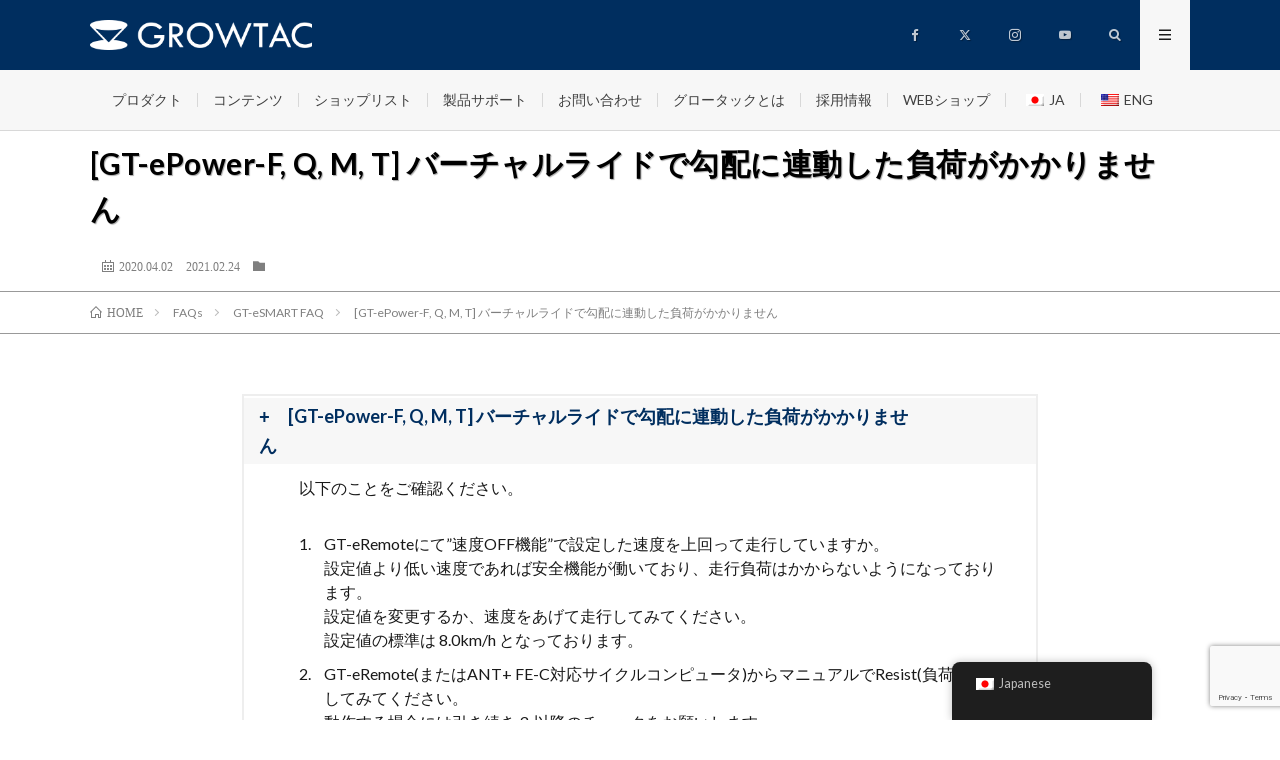

--- FILE ---
content_type: text/html; charset=UTF-8
request_url: https://growtac.com/ufaqs/ufaq-9757/
body_size: 20982
content:

<!DOCTYPE html>
<html lang="ja" prefix="og: http://ogp.me/ns#">
<head prefix="og: http://ogp.me/ns# fb: http://ogp.me/ns/fb# article: http://ogp.me/ns/article#">
<meta charset="UTF-8">
<title>[GT-ePower-F, Q, M, T] バーチャルライドで勾配に連動した負荷がかかりません │ GROWTAC</title>
<meta name='robots' content='max-image-preview:large' />

<!-- Google Tag Manager for WordPress by gtm4wp.com -->
<script data-cfasync="false" data-pagespeed-no-defer>
	var gtm4wp_datalayer_name = "dataLayer";
	var dataLayer = dataLayer || [];
</script>
<!-- End Google Tag Manager for WordPress by gtm4wp.com --><link rel='dns-prefetch' href='//ajax.googleapis.com' />
<link rel="alternate" title="oEmbed (JSON)" type="application/json+oembed" href="https://growtac.com/wp-json/oembed/1.0/embed?url=https%3A%2F%2Fgrowtac.com%2Fufaqs%2Fufaq-9757%2F" />
<link rel="alternate" title="oEmbed (XML)" type="text/xml+oembed" href="https://growtac.com/wp-json/oembed/1.0/embed?url=https%3A%2F%2Fgrowtac.com%2Fufaqs%2Fufaq-9757%2F&#038;format=xml" />
<style id='wp-img-auto-sizes-contain-inline-css' type='text/css'>
img:is([sizes=auto i],[sizes^="auto," i]){contain-intrinsic-size:3000px 1500px}
/*# sourceURL=wp-img-auto-sizes-contain-inline-css */
</style>
<style id='wp-block-library-inline-css' type='text/css'>
:root{--wp-block-synced-color:#7a00df;--wp-block-synced-color--rgb:122,0,223;--wp-bound-block-color:var(--wp-block-synced-color);--wp-editor-canvas-background:#ddd;--wp-admin-theme-color:#007cba;--wp-admin-theme-color--rgb:0,124,186;--wp-admin-theme-color-darker-10:#006ba1;--wp-admin-theme-color-darker-10--rgb:0,107,160.5;--wp-admin-theme-color-darker-20:#005a87;--wp-admin-theme-color-darker-20--rgb:0,90,135;--wp-admin-border-width-focus:2px}@media (min-resolution:192dpi){:root{--wp-admin-border-width-focus:1.5px}}.wp-element-button{cursor:pointer}:root .has-very-light-gray-background-color{background-color:#eee}:root .has-very-dark-gray-background-color{background-color:#313131}:root .has-very-light-gray-color{color:#eee}:root .has-very-dark-gray-color{color:#313131}:root .has-vivid-green-cyan-to-vivid-cyan-blue-gradient-background{background:linear-gradient(135deg,#00d084,#0693e3)}:root .has-purple-crush-gradient-background{background:linear-gradient(135deg,#34e2e4,#4721fb 50%,#ab1dfe)}:root .has-hazy-dawn-gradient-background{background:linear-gradient(135deg,#faaca8,#dad0ec)}:root .has-subdued-olive-gradient-background{background:linear-gradient(135deg,#fafae1,#67a671)}:root .has-atomic-cream-gradient-background{background:linear-gradient(135deg,#fdd79a,#004a59)}:root .has-nightshade-gradient-background{background:linear-gradient(135deg,#330968,#31cdcf)}:root .has-midnight-gradient-background{background:linear-gradient(135deg,#020381,#2874fc)}:root{--wp--preset--font-size--normal:16px;--wp--preset--font-size--huge:42px}.has-regular-font-size{font-size:1em}.has-larger-font-size{font-size:2.625em}.has-normal-font-size{font-size:var(--wp--preset--font-size--normal)}.has-huge-font-size{font-size:var(--wp--preset--font-size--huge)}.has-text-align-center{text-align:center}.has-text-align-left{text-align:left}.has-text-align-right{text-align:right}.has-fit-text{white-space:nowrap!important}#end-resizable-editor-section{display:none}.aligncenter{clear:both}.items-justified-left{justify-content:flex-start}.items-justified-center{justify-content:center}.items-justified-right{justify-content:flex-end}.items-justified-space-between{justify-content:space-between}.screen-reader-text{border:0;clip-path:inset(50%);height:1px;margin:-1px;overflow:hidden;padding:0;position:absolute;width:1px;word-wrap:normal!important}.screen-reader-text:focus{background-color:#ddd;clip-path:none;color:#444;display:block;font-size:1em;height:auto;left:5px;line-height:normal;padding:15px 23px 14px;text-decoration:none;top:5px;width:auto;z-index:100000}html :where(.has-border-color){border-style:solid}html :where([style*=border-top-color]){border-top-style:solid}html :where([style*=border-right-color]){border-right-style:solid}html :where([style*=border-bottom-color]){border-bottom-style:solid}html :where([style*=border-left-color]){border-left-style:solid}html :where([style*=border-width]){border-style:solid}html :where([style*=border-top-width]){border-top-style:solid}html :where([style*=border-right-width]){border-right-style:solid}html :where([style*=border-bottom-width]){border-bottom-style:solid}html :where([style*=border-left-width]){border-left-style:solid}html :where(img[class*=wp-image-]){height:auto;max-width:100%}:where(figure){margin:0 0 1em}html :where(.is-position-sticky){--wp-admin--admin-bar--position-offset:var(--wp-admin--admin-bar--height,0px)}@media screen and (max-width:600px){html :where(.is-position-sticky){--wp-admin--admin-bar--position-offset:0px}}

/*# sourceURL=wp-block-library-inline-css */
</style><style id='wp-block-heading-inline-css' type='text/css'>
h1:where(.wp-block-heading).has-background,h2:where(.wp-block-heading).has-background,h3:where(.wp-block-heading).has-background,h4:where(.wp-block-heading).has-background,h5:where(.wp-block-heading).has-background,h6:where(.wp-block-heading).has-background{padding:1.25em 2.375em}h1.has-text-align-left[style*=writing-mode]:where([style*=vertical-lr]),h1.has-text-align-right[style*=writing-mode]:where([style*=vertical-rl]),h2.has-text-align-left[style*=writing-mode]:where([style*=vertical-lr]),h2.has-text-align-right[style*=writing-mode]:where([style*=vertical-rl]),h3.has-text-align-left[style*=writing-mode]:where([style*=vertical-lr]),h3.has-text-align-right[style*=writing-mode]:where([style*=vertical-rl]),h4.has-text-align-left[style*=writing-mode]:where([style*=vertical-lr]),h4.has-text-align-right[style*=writing-mode]:where([style*=vertical-rl]),h5.has-text-align-left[style*=writing-mode]:where([style*=vertical-lr]),h5.has-text-align-right[style*=writing-mode]:where([style*=vertical-rl]),h6.has-text-align-left[style*=writing-mode]:where([style*=vertical-lr]),h6.has-text-align-right[style*=writing-mode]:where([style*=vertical-rl]){rotate:180deg}
/*# sourceURL=https://growtac.com/wp/wp-includes/blocks/heading/style.min.css */
</style>
<style id='wp-block-list-inline-css' type='text/css'>
ol,ul{box-sizing:border-box}:root :where(.wp-block-list.has-background){padding:1.25em 2.375em}
/*# sourceURL=https://growtac.com/wp/wp-includes/blocks/list/style.min.css */
</style>
<style id='wp-block-paragraph-inline-css' type='text/css'>
.is-small-text{font-size:.875em}.is-regular-text{font-size:1em}.is-large-text{font-size:2.25em}.is-larger-text{font-size:3em}.has-drop-cap:not(:focus):first-letter{float:left;font-size:8.4em;font-style:normal;font-weight:100;line-height:.68;margin:.05em .1em 0 0;text-transform:uppercase}body.rtl .has-drop-cap:not(:focus):first-letter{float:none;margin-left:.1em}p.has-drop-cap.has-background{overflow:hidden}:root :where(p.has-background){padding:1.25em 2.375em}:where(p.has-text-color:not(.has-link-color)) a{color:inherit}p.has-text-align-left[style*="writing-mode:vertical-lr"],p.has-text-align-right[style*="writing-mode:vertical-rl"]{rotate:180deg}
/*# sourceURL=https://growtac.com/wp/wp-includes/blocks/paragraph/style.min.css */
</style>
<style id='global-styles-inline-css' type='text/css'>
:root{--wp--preset--aspect-ratio--square: 1;--wp--preset--aspect-ratio--4-3: 4/3;--wp--preset--aspect-ratio--3-4: 3/4;--wp--preset--aspect-ratio--3-2: 3/2;--wp--preset--aspect-ratio--2-3: 2/3;--wp--preset--aspect-ratio--16-9: 16/9;--wp--preset--aspect-ratio--9-16: 9/16;--wp--preset--color--black: #000000;--wp--preset--color--cyan-bluish-gray: #abb8c3;--wp--preset--color--white: #ffffff;--wp--preset--color--pale-pink: #f78da7;--wp--preset--color--vivid-red: #cf2e2e;--wp--preset--color--luminous-vivid-orange: #ff6900;--wp--preset--color--luminous-vivid-amber: #fcb900;--wp--preset--color--light-green-cyan: #7bdcb5;--wp--preset--color--vivid-green-cyan: #00d084;--wp--preset--color--pale-cyan-blue: #8ed1fc;--wp--preset--color--vivid-cyan-blue: #0693e3;--wp--preset--color--vivid-purple: #9b51e0;--wp--preset--gradient--vivid-cyan-blue-to-vivid-purple: linear-gradient(135deg,rgb(6,147,227) 0%,rgb(155,81,224) 100%);--wp--preset--gradient--light-green-cyan-to-vivid-green-cyan: linear-gradient(135deg,rgb(122,220,180) 0%,rgb(0,208,130) 100%);--wp--preset--gradient--luminous-vivid-amber-to-luminous-vivid-orange: linear-gradient(135deg,rgb(252,185,0) 0%,rgb(255,105,0) 100%);--wp--preset--gradient--luminous-vivid-orange-to-vivid-red: linear-gradient(135deg,rgb(255,105,0) 0%,rgb(207,46,46) 100%);--wp--preset--gradient--very-light-gray-to-cyan-bluish-gray: linear-gradient(135deg,rgb(238,238,238) 0%,rgb(169,184,195) 100%);--wp--preset--gradient--cool-to-warm-spectrum: linear-gradient(135deg,rgb(74,234,220) 0%,rgb(151,120,209) 20%,rgb(207,42,186) 40%,rgb(238,44,130) 60%,rgb(251,105,98) 80%,rgb(254,248,76) 100%);--wp--preset--gradient--blush-light-purple: linear-gradient(135deg,rgb(255,206,236) 0%,rgb(152,150,240) 100%);--wp--preset--gradient--blush-bordeaux: linear-gradient(135deg,rgb(254,205,165) 0%,rgb(254,45,45) 50%,rgb(107,0,62) 100%);--wp--preset--gradient--luminous-dusk: linear-gradient(135deg,rgb(255,203,112) 0%,rgb(199,81,192) 50%,rgb(65,88,208) 100%);--wp--preset--gradient--pale-ocean: linear-gradient(135deg,rgb(255,245,203) 0%,rgb(182,227,212) 50%,rgb(51,167,181) 100%);--wp--preset--gradient--electric-grass: linear-gradient(135deg,rgb(202,248,128) 0%,rgb(113,206,126) 100%);--wp--preset--gradient--midnight: linear-gradient(135deg,rgb(2,3,129) 0%,rgb(40,116,252) 100%);--wp--preset--font-size--small: 13px;--wp--preset--font-size--medium: 20px;--wp--preset--font-size--large: 36px;--wp--preset--font-size--x-large: 42px;--wp--preset--spacing--20: 0.44rem;--wp--preset--spacing--30: 0.67rem;--wp--preset--spacing--40: 1rem;--wp--preset--spacing--50: 1.5rem;--wp--preset--spacing--60: 2.25rem;--wp--preset--spacing--70: 3.38rem;--wp--preset--spacing--80: 5.06rem;--wp--preset--shadow--natural: 6px 6px 9px rgba(0, 0, 0, 0.2);--wp--preset--shadow--deep: 12px 12px 50px rgba(0, 0, 0, 0.4);--wp--preset--shadow--sharp: 6px 6px 0px rgba(0, 0, 0, 0.2);--wp--preset--shadow--outlined: 6px 6px 0px -3px rgb(255, 255, 255), 6px 6px rgb(0, 0, 0);--wp--preset--shadow--crisp: 6px 6px 0px rgb(0, 0, 0);}:where(.is-layout-flex){gap: 0.5em;}:where(.is-layout-grid){gap: 0.5em;}body .is-layout-flex{display: flex;}.is-layout-flex{flex-wrap: wrap;align-items: center;}.is-layout-flex > :is(*, div){margin: 0;}body .is-layout-grid{display: grid;}.is-layout-grid > :is(*, div){margin: 0;}:where(.wp-block-columns.is-layout-flex){gap: 2em;}:where(.wp-block-columns.is-layout-grid){gap: 2em;}:where(.wp-block-post-template.is-layout-flex){gap: 1.25em;}:where(.wp-block-post-template.is-layout-grid){gap: 1.25em;}.has-black-color{color: var(--wp--preset--color--black) !important;}.has-cyan-bluish-gray-color{color: var(--wp--preset--color--cyan-bluish-gray) !important;}.has-white-color{color: var(--wp--preset--color--white) !important;}.has-pale-pink-color{color: var(--wp--preset--color--pale-pink) !important;}.has-vivid-red-color{color: var(--wp--preset--color--vivid-red) !important;}.has-luminous-vivid-orange-color{color: var(--wp--preset--color--luminous-vivid-orange) !important;}.has-luminous-vivid-amber-color{color: var(--wp--preset--color--luminous-vivid-amber) !important;}.has-light-green-cyan-color{color: var(--wp--preset--color--light-green-cyan) !important;}.has-vivid-green-cyan-color{color: var(--wp--preset--color--vivid-green-cyan) !important;}.has-pale-cyan-blue-color{color: var(--wp--preset--color--pale-cyan-blue) !important;}.has-vivid-cyan-blue-color{color: var(--wp--preset--color--vivid-cyan-blue) !important;}.has-vivid-purple-color{color: var(--wp--preset--color--vivid-purple) !important;}.has-black-background-color{background-color: var(--wp--preset--color--black) !important;}.has-cyan-bluish-gray-background-color{background-color: var(--wp--preset--color--cyan-bluish-gray) !important;}.has-white-background-color{background-color: var(--wp--preset--color--white) !important;}.has-pale-pink-background-color{background-color: var(--wp--preset--color--pale-pink) !important;}.has-vivid-red-background-color{background-color: var(--wp--preset--color--vivid-red) !important;}.has-luminous-vivid-orange-background-color{background-color: var(--wp--preset--color--luminous-vivid-orange) !important;}.has-luminous-vivid-amber-background-color{background-color: var(--wp--preset--color--luminous-vivid-amber) !important;}.has-light-green-cyan-background-color{background-color: var(--wp--preset--color--light-green-cyan) !important;}.has-vivid-green-cyan-background-color{background-color: var(--wp--preset--color--vivid-green-cyan) !important;}.has-pale-cyan-blue-background-color{background-color: var(--wp--preset--color--pale-cyan-blue) !important;}.has-vivid-cyan-blue-background-color{background-color: var(--wp--preset--color--vivid-cyan-blue) !important;}.has-vivid-purple-background-color{background-color: var(--wp--preset--color--vivid-purple) !important;}.has-black-border-color{border-color: var(--wp--preset--color--black) !important;}.has-cyan-bluish-gray-border-color{border-color: var(--wp--preset--color--cyan-bluish-gray) !important;}.has-white-border-color{border-color: var(--wp--preset--color--white) !important;}.has-pale-pink-border-color{border-color: var(--wp--preset--color--pale-pink) !important;}.has-vivid-red-border-color{border-color: var(--wp--preset--color--vivid-red) !important;}.has-luminous-vivid-orange-border-color{border-color: var(--wp--preset--color--luminous-vivid-orange) !important;}.has-luminous-vivid-amber-border-color{border-color: var(--wp--preset--color--luminous-vivid-amber) !important;}.has-light-green-cyan-border-color{border-color: var(--wp--preset--color--light-green-cyan) !important;}.has-vivid-green-cyan-border-color{border-color: var(--wp--preset--color--vivid-green-cyan) !important;}.has-pale-cyan-blue-border-color{border-color: var(--wp--preset--color--pale-cyan-blue) !important;}.has-vivid-cyan-blue-border-color{border-color: var(--wp--preset--color--vivid-cyan-blue) !important;}.has-vivid-purple-border-color{border-color: var(--wp--preset--color--vivid-purple) !important;}.has-vivid-cyan-blue-to-vivid-purple-gradient-background{background: var(--wp--preset--gradient--vivid-cyan-blue-to-vivid-purple) !important;}.has-light-green-cyan-to-vivid-green-cyan-gradient-background{background: var(--wp--preset--gradient--light-green-cyan-to-vivid-green-cyan) !important;}.has-luminous-vivid-amber-to-luminous-vivid-orange-gradient-background{background: var(--wp--preset--gradient--luminous-vivid-amber-to-luminous-vivid-orange) !important;}.has-luminous-vivid-orange-to-vivid-red-gradient-background{background: var(--wp--preset--gradient--luminous-vivid-orange-to-vivid-red) !important;}.has-very-light-gray-to-cyan-bluish-gray-gradient-background{background: var(--wp--preset--gradient--very-light-gray-to-cyan-bluish-gray) !important;}.has-cool-to-warm-spectrum-gradient-background{background: var(--wp--preset--gradient--cool-to-warm-spectrum) !important;}.has-blush-light-purple-gradient-background{background: var(--wp--preset--gradient--blush-light-purple) !important;}.has-blush-bordeaux-gradient-background{background: var(--wp--preset--gradient--blush-bordeaux) !important;}.has-luminous-dusk-gradient-background{background: var(--wp--preset--gradient--luminous-dusk) !important;}.has-pale-ocean-gradient-background{background: var(--wp--preset--gradient--pale-ocean) !important;}.has-electric-grass-gradient-background{background: var(--wp--preset--gradient--electric-grass) !important;}.has-midnight-gradient-background{background: var(--wp--preset--gradient--midnight) !important;}.has-small-font-size{font-size: var(--wp--preset--font-size--small) !important;}.has-medium-font-size{font-size: var(--wp--preset--font-size--medium) !important;}.has-large-font-size{font-size: var(--wp--preset--font-size--large) !important;}.has-x-large-font-size{font-size: var(--wp--preset--font-size--x-large) !important;}
/*# sourceURL=global-styles-inline-css */
</style>

<style id='classic-theme-styles-inline-css' type='text/css'>
/*! This file is auto-generated */
.wp-block-button__link{color:#fff;background-color:#32373c;border-radius:9999px;box-shadow:none;text-decoration:none;padding:calc(.667em + 2px) calc(1.333em + 2px);font-size:1.125em}.wp-block-file__button{background:#32373c;color:#fff;text-decoration:none}
/*# sourceURL=/wp-includes/css/classic-themes.min.css */
</style>
<link rel='stylesheet' id='contact-form-7-css' href='https://growtac.com/wp/wp-content/plugins/contact-form-7/includes/css/styles.css?ver=6.0.6' type='text/css' media='all' />
<link rel='stylesheet' id='trp-floater-language-switcher-style-css' href='https://growtac.com/wp/wp-content/plugins/translatepress-multilingual/assets/css/trp-floater-language-switcher.css?ver=3.0.7' type='text/css' media='all' />
<link rel='stylesheet' id='trp-language-switcher-style-css' href='https://growtac.com/wp/wp-content/plugins/translatepress-multilingual/assets/css/trp-language-switcher.css?ver=3.0.7' type='text/css' media='all' />
<link rel='stylesheet' id='tablepress-default-css' href='https://growtac.com/wp/wp-content/plugins/tablepress/css/build/default.css?ver=3.2.6' type='text/css' media='all' />
<script type="text/javascript" src="https://growtac.com/wp/wp-content/themes/lionmedia-child/js/ufaqs.js?ver=6.9" id="faq-js"></script>
<link rel="https://api.w.org/" href="https://growtac.com/wp-json/" /><link rel="alternate" title="JSON" type="application/json" href="https://growtac.com/wp-json/wp/v2/ufaq/9757" /><link rel="canonical" href="https://growtac.com/ufaqs/ufaq-9757/" />
    
    <script type="text/javascript">
        var ajaxurl = 'https://growtac.com/wp/wp-admin/admin-ajax.php';
    </script>
<link rel="alternate" hreflang="ja" href="https://growtac.com/ufaqs/ufaq-9757/"/>
<link rel="alternate" hreflang="en-US" href="https://growtac.com/eng/ufaqs/ufaq-9757/"/>
<link rel="alternate" hreflang="en" href="https://growtac.com/eng/ufaqs/ufaq-9757/"/>

<!-- Google Tag Manager for WordPress by gtm4wp.com -->
<!-- GTM Container placement set to automatic -->
<script data-cfasync="false" data-pagespeed-no-defer type="text/javascript">
	var dataLayer_content = {"pagePostType":"ufaq","pagePostType2":"single-ufaq","pagePostAuthor":"admin"};
	dataLayer.push( dataLayer_content );
</script>
<script data-cfasync="false" data-pagespeed-no-defer type="text/javascript">
(function(w,d,s,l,i){w[l]=w[l]||[];w[l].push({'gtm.start':
new Date().getTime(),event:'gtm.js'});var f=d.getElementsByTagName(s)[0],
j=d.createElement(s),dl=l!='dataLayer'?'&l='+l:'';j.async=true;j.src=
'//www.googletagmanager.com/gtm.js?id='+i+dl;f.parentNode.insertBefore(j,f);
})(window,document,'script','dataLayer','GTM-597BJ3X');
</script>
<!-- End Google Tag Manager for WordPress by gtm4wp.com --><link rel="stylesheet" href="https://growtac.com/wp/wp-content/themes/lionmedia/style.css">
<link rel="stylesheet" href="https://growtac.com/wp/wp-content/themes/lionmedia/css/content.css">
<link rel="stylesheet" href="https://growtac.com/wp/wp-content/themes/lionmedia-child/style.css?1701234169">
<link rel="stylesheet" href="https://growtac.com/wp/wp-content/themes/lionmedia/css/icon.css">
<link rel="stylesheet" href="https://fonts.googleapis.com/css?family=Lato:400,700,900">
<meta http-equiv="X-UA-Compatible" content="IE=edge">
<meta name="viewport" content="width=device-width, initial-scale=1, shrink-to-fit=no">
<link rel="dns-prefetch" href="//www.google.com">
<link rel="dns-prefetch" href="//www.google-analytics.com">
<link rel="dns-prefetch" href="//fonts.googleapis.com">
<link rel="dns-prefetch" href="//fonts.gstatic.com">
<link rel="dns-prefetch" href="//pagead2.googlesyndication.com">
<link rel="dns-prefetch" href="//googleads.g.doubleclick.net">
<link rel="dns-prefetch" href="//www.gstatic.com">
<style type="text/css">
.l-header,
.searchNavi__title,
.key__cat,
.eyecatch__cat,
.rankingBox__title,
.categoryDescription,
.pagetop,
.contactTable__header .required,
.heading.heading-primary .heading__bg,
.btn__link:hover,
.widget .tag-cloud-link:hover,
.comment-respond .submit:hover,
.comments__list .comment-reply-link:hover,
.widget .calendar_wrap tbody a:hover,
.comments__list .comment-meta,
.ctaPost__btn{background:#002e5f;}

.heading.heading-first,
.heading.heading-widget::before,
.heading.heading-footer::before,
.btn__link,
.widget .tag-cloud-link,
.comment-respond .submit,
.comments__list .comment-reply-link,
.content a:hover,
.t-light .l-footer,
.ctaPost__btn{border-color:#002e5f;}

.categoryBox__title,
.dateList__item a[rel=tag]:hover,
.dateList__item a[rel=category]:hover,
.copySns__copyLink:hover,
.btn__link,
.widget .tag-cloud-link,
.comment-respond .submit,
.comments__list .comment-reply-link,
.widget a:hover,
.widget ul li .rsswidget,
.content a,
.related__title,
.ctaPost__btn:hover{color:#002e5f;}

.c-user01 {color:#633e9f !important}
.bgc-user01 {background:#633e9f !important}
.hc-user01:hover {color:#633e9f !important}
.c-user02 {color:#af3f4d !important}
.bgc-user02 {background:#af3f4d !important}
.hc-user02:hover {color:#af3f4d !important}
.c-user03 {color:#8fbe3f !important}
.bgc-user03 {background:#8fbe3f !important}
.hc-user03:hover {color:#8fbe3f !important}
.c-user04 {color:#47c7b7 !important}
.bgc-user04 {background:#47c7b7 !important}
.hc-user04:hover {color:#47c7b7 !important}
.c-user05 {color:#002e5f !important}
.bgc-user05 {background:#002e5f !important}
.hc-user05:hover {color:#002e5f !important}

.singleTitle {background-image:url("https://growtac.com/wp/wp-content/themes/lionmedia/img/img_no.gif");}

</style>
<style id="uagb-style-conditional-extension">@media (min-width: 1025px){body .uag-hide-desktop.uagb-google-map__wrap,body .uag-hide-desktop{display:none !important}}@media (min-width: 768px) and (max-width: 1024px){body .uag-hide-tab.uagb-google-map__wrap,body .uag-hide-tab{display:none !important}}@media (max-width: 767px){body .uag-hide-mob.uagb-google-map__wrap,body .uag-hide-mob{display:none !important}}</style><link rel="icon" href="https://growtac.com/wp/wp-content/uploads/cropped-logo_icon-32x32.png" sizes="32x32" />
<link rel="icon" href="https://growtac.com/wp/wp-content/uploads/cropped-logo_icon-192x192.png" sizes="192x192" />
<link rel="apple-touch-icon" href="https://growtac.com/wp/wp-content/uploads/cropped-logo_icon-180x180.png" />
<meta name="msapplication-TileImage" content="https://growtac.com/wp/wp-content/uploads/cropped-logo_icon-270x270.png" />
		<style type="text/css" id="wp-custom-css">
			body {
	overflow-x: hidden;
}

/* パソコンで見たときは"pc-img"のclassがついた画像が表示される */
.pc-img { display: block !important; }
.sp-img { display: none !important; }
/* スマートフォンで見たときは"sp-img"のclassがついた画像が表示される */
@media only screen and (max-width: 767px) {
.pc-img { display: none !important; }
.sp-img { display: block !important; }
}
/*---- ▼トップページ▼ --------------------------------------------------*/

/* トップページ ウィジェットお知らせ欄 */
.top-news{
	text-align: center;
	font-size: 1.6rem;
	line-height: 1.75;
	}
@media only screen and (max-width: 767px){ /*SP*/
	.top-news{font-size:1.4rem;
	text-align: left;
	margin-left:20px;
	margin-right:20px;}}


/* トップページ ウィジェットエリアサイズ調整 */
.widget-page .top-txt {
	font-size:4.0rem;
}

.widget-page .top-txt{
	font-size:3.0rem;
}
.widget-page img.top-img{
	max-width: 820px;
}
@media only screen and (max-width: 1100px){
	.widget-page .top-txt{font-size:3.0rem;}
	.widget-page img.top-img{
		max-width: 80%;
	}
}
@media only screen and (max-width: 767px){ /*SP*/
	.widget-page .top-txt{font-size:2.5rem;}
}
@media only screen and (max-width: 767px){ /*SP*/
	.archiveItem.archiveItem-wide, .archiveItem.archiveItem-wideSp {
		 margin: 0 10px 40px 10px;}
}

.top01{
	color: #000000;
	background-color: #F7F7F7;
	text-align: center;
}

.top02{
	padding: 30px;
}

.top-txt{
	font-size:200%;
	font-weight: bold;
}

.top-link-txt{
	color:blue;
	font-size:130%;
	font-weight: bold;
}

/* add by kiyo. 2025/06/24
 * トップウィジェットをコンテナ化してみる
 */
.top-wrapper {
  display: flex;
  flex-wrap: wrap;
  gap: 20px;
  justify-content: flex-start; /* 左寄せ */
}

/* 通常の3カラム */
.top-wrapper .top01 {
  width: calc(33.333% - 20px);
  box-sizing: border-box;
}

/* 画像共通 */
.top-wrapper .top-img {
  width: 100%;
  height: auto;
  object-fit: cover;
  aspect-ratio: 4 / 3;
  max-width: 100% !important;
}

.top-wrapper .top-img-container {
  width: 100%;
  aspect-ratio: 4 / 3;
  overflow: hidden;
  position: relative;
}

.top-wrapper .top-img-container img {
  width: 100%;
  height: 100%;
  object-fit: contain;
  display: block;
}

/* ロゴなど縦横比維持したい画像に個別で適用 */
.top-img-logo {
  max-width: 100%;
  height: auto;
  object-fit: contain;
  display: block;
  margin: 0 auto;
}

/* 強制改行（新しい段にする） */
.flex-break {
  flex-basis: 100%;
  height: 0;
}

/* スマホ：すべて1カラム */
@media (max-width: 768px) {
  .top-wrapper .top01,
  .top-row-2col .top01 {
    width: 100%;
  }
}
/* ここまで追加。kiyo. 2025/06/24 */

.no-wrap {
	display: inline-block; /* インラインブロック化 */
}

.top-link {
	position: relative;
	z-index: 1; /* 必要であればリンク要素の重なりのベース順序指定 */
	line-height: 3em;
}
.top-link a,
.top-link-allimage a
{
	position: absolute;
	top: 0;
	left: 0;
	width: 100%;
	height: 100%;
	text-indent:-999px;
	z-index: 2; /* 必要であればリンク要素の重なりのベース順序指定 */
}

/* トップウィジェットエリア　全面画像タイプ用 */
.top-link-allimage{
	position: relative;
	text-align: center;
}
.top-link-allimage div{
	position: absolute;
	top: 50%;
	left: 50%;
	-ms-transform: translate(-50%,-50%);
	-webkit-transform: translate(-50%,-50%);
	transform: translate(-50%,-50%);
	margin:0;
	padding:0;
	color: #fff;
	width: 90%;
}
.top-link-allimage div p.top-txt{
	font-size:7rem;
	line-height:1.25em
}
@media only screen and (max-width: 1023px){ /*TB*/
	.top-link-allimage div p.top-txt{
		font-size:4.7rem;
	}
}
@media only screen and (max-width: 767px){ /*SP*/
	.top-link-allimage div p.top-txt{
		font-size:3.5rem;
	}
}
.top-link-allimage div p.top-btn{
	font-size:2.5rem;
	background-color: #fff;
	color: #000;
	padding: 10px 100px;
	margin-top: 30px;
	border: none;
	border-radius: 2px;
	box-shadow: none;
	cursor: pointer;
	display: inline-block;
	text-align: center;
	text-decoration: none;
	overflow-wrap: break-word;
}
@media only screen and (max-width: 1023px){ /*TB*/
	.top-link-allimage div p.top-btn{
		font-size:2rem;
		padding: 7px 70px;
	}
}
@media only screen and (max-width: 767px){ /*SP*/
	.top-link-allimage div p.top-btn{
		font-size:1.7rem;
		padding: 5px 50px;
	}
}

/* add by kiyo. 2023/12/27 page 内リンク対応 */
:target::before {
    content:"";
    display:block;
    height:14rem;
	  padding:13rem 0 0;
    margin:-14rem 0 0;
}

/* ページ内ボタンのCSS */
.wp-block-file .wp-block-file__button {
    background: #32373c;
    border-radius: 2em;
    color: #fff;
    padding: .5em 1em;
}

/************************************
 * TablePress関連。田中追加(2025/3/26)
 **********************************/

/* ひとまず　tablepress-id-1(magene 比較)のみに適用させています */

/* TablePressテーブルの列幅を均等に設定 */
.tablepress-id-1 th,
.tablepress-id-1 td {
    vertical-align: top;
    width: 25% !important;
}

/* ヘッダーの基本スタイル（共通設定） */
.tablepress-id-1 thead th {
    position: sticky !important; /* 重要度を上げる */
    background-color: gray; /* デフォルトの背景色（PC/スマホで上書き可能） */
    z-index: 100; /* 競合しないよう十分に大きな値にする */
}

/* PC向けのスタイル */
@media (min-width: 769px) {
    .tablepress-id-1 thead tr:nth-child(1) th {
        top: 130px; /* 1行目 */
        background-color: black;
    }
    .tablepress-id-1 thead tr:nth-child(2) th {
        top: 175px; /* 2行目 */
        background-color: darkgray;
    }
    .tablepress-id-1 thead tr:nth-child(3) th {
        top: 220px; /* 3行目 */
        background-color: lightgray;
    }
}

/* スマホ向けのスタイル */
@media (max-width: 768px) {
    .tablepress-id-1 thead tr:nth-child(1) th {
        top: 48px; /* 1行目 */
        background-color: black;
    }
    .tablepress-id-1 thead tr:nth-child(2) th {
        top: 88px; /* 2行目 */
        background-color: darkgray;
    }
    .tablepress-id-1 thead tr:nth-child(3) th {
        top: 130px; /* 3行目 */
        background-color: lightgray;
    }
}

/* TablePressの親要素の overflow を調整 */
.tablepress-id-1 {
    overflow: visible !important; /* sticky を有効にするために必要 */
}

/*--------------------------------------------------------------*/
/* tablepress-id-4(ブレーキキャリパ製品仕様)のみに適用させています */
/*--------------------------------------------------------------*/

/* TablePressテーブルの列幅を均等に設定 */
.tablepress-id-4 th,
.tablepress-id-4 td {
    vertical-align: top;
    width: 20% !important;
}

/* ヘッダーの基本スタイル（共通設定） */
.tablepress-id-4 thead th {
    position: sticky !important; /* 重要度を上げる */
    background-color: gray; /* デフォルトの背景色（PC/スマホで上書き可能） */
    z-index: 100; /* 競合しないよう十分に大きな値にする */
}

/* PC向けのスタイル */
@media (min-width: 769px) {
    .tablepress-id-4 thead tr:nth-child(1) th {
        top: 130px; /* 1行目 */
        background-color: black;
    }
    .tablepress-id-4 thead tr:nth-child(2) th {
        top: 175px; /* 2行目 */
        background-color: darkgray;
    }
    .tablepress-id-4 thead tr:nth-child(3) th {
        top: 220px; /* 3行目 */
        background-color: lightgray;
    }
}

/* スマホ向けのスタイル */
@media (max-width: 768px) {
    .tablepress-id-4 thead tr:nth-child(1) th {
        top: 48px; /* 1行目 */
        background-color: black;
    }
    .tablepress-id-4 thead tr:nth-child(2) th {
        top: 88px; /* 2行目 */
        background-color: darkgray;
    }
    .tablepress-id-4 thead tr:nth-child(3) th {
        top: 130px; /* 3行目 */
        background-color: lightgray;
    }
}

/* TablePressの親要素の overflow を調整 */
.tablepress-id-4 {
    overflow: visible !important; /* sticky を有効にするために必要 */
}

/*
 * 2ヶ国語対応。メニューの階層化。
 * add by kiyo. 2025/05/20(Tue)
 */
/*サブメニューの設定*/
.globalNavi .sub-menu {
  position: absolute;
  z-index: 20; 
  display: none;
  width: 200px;
  border: none;
  background-color: #f7f7f7; 
  box-shadow: none;
  border-radius: 0;
}	
.globalNavi .sub-menu li {
  display: block;
  float: none;
  padding: 0;
  padding: 20px;
  text-align: left;
}
.globalNavi li:hover .sub-menu {
  display: block;
}
.globalNavi .sub-menu li a {
  font-size: 1em;
  font-weight: normal;
  padding: 10px;
  text-align: left;
}
.globalNavi .sub-menu li a:hover {
  background-color: #eaeaea;
  color: #000;
}
/*スマホ用サブメニュー設定*/
@media screen and (max-width: 768px) {
  .globalNavi .sub-menu {
    position: absolute;
    top: 100%;
    width: 100%;
    background-color: #3f3f3f;
		z-index: 999;
		text-align: center;
  }
  .globalNavi .sub-menu li {
    padding: 6px 0 6px 0;
    height: auto;
		text-align: center;
    width: 100%;
  }
  .globalNavi .sub-menu li:first-child {
    margin-top:20px;
    padding: 6px 0 6px 0;
  }
  .globalNavi .sub-menu li a {
    color: #ffffff;
    padding: 10px;
  }
  .globalNavi .sub-menu li a:hover {
    background-color: darkgray;
	}
}

/*
 * アンダーライン　add by kiyo. 2025/05/23(Fri)
 */
.underline-text {
  text-decoration: underline;
  text-decoration-thickness: 1px; /* 線の太さ（任意） */
  text-underline-offset: 1px;     /* 下げたい距離を指定（単位: px） */
}

		</style>
		<meta property="og:site_name" content="GROWTAC" />
<meta property="og:type" content="article" />
<meta property="og:title" content="[GT-ePower-F, Q, M, T] バーチャルライドで勾配に連動した負荷がかかりません" />
<meta property="og:description" content="A [GT-ePower-F, Q, M, T] バーチャルライドで勾配に連動した負荷がかかりません 以下のことをご確認ください。 GT-eRemoteにて&#8221;速度OFF機能&#8221;で　...<a href="https:/" />
<meta property="og:url" content="https://growtac.com/ufaqs/ufaq-9757/" />
<meta property="og:image" content="https://growtac.com/wp/wp-content/uploads/growtac_eye.jpg" />
<meta name="twitter:card" content="summary_large_image" />


<link href="https://use.fontawesome.com/releases/v5.6.1/css/all.css" rel="stylesheet">
<link href="https://fonts.googleapis.com/css2?family=Saira+Condensed&display=swap" rel="stylesheet">
<meta name="google-site-verification" content="ceTypbAbl-Im82TiV9yK8tJOZHpjnWY5HL9TMbn3k1w" />
<link rel='stylesheet' id='ewd-ufaq-rrssb-css' href='https://growtac.com/wp/wp-content/plugins/ultimate-faqs/assets/css/rrssb-min.css?ver=2.4.5' type='text/css' media='all' />
<link rel='stylesheet' id='ewd-ufaq-jquery-ui-css' href='https://growtac.com/wp/wp-content/plugins/ultimate-faqs/assets/css/jquery-ui.min.css?ver=2.4.5' type='text/css' media='all' />
<link rel='stylesheet' id='ewd-ufaq-css-css' href='https://growtac.com/wp/wp-content/plugins/ultimate-faqs/assets/css/ewd-ufaq.css?ver=2.4.5' type='text/css' media='all' />
</head>
<body class="t-light">

  
  <!--l-header-->
  <header class="l-header">
    <div class="container">
      
      <div class="siteTitle">

              <p class="siteTitle__logo">
          <a class="siteTitle__link" href="https://growtac.com">
            <img src="https://growtac.com/wp/wp-content/uploads/2020/02/logo.png" class="siteTitle__img" alt="GROWTAC" width="340" height="46" >          </a>
          <span class="siteTitle__sub"></span>
		</p>	        </div>
      
            <nav class="menuNavi">      
                <ul class="menuNavi__list">
		              <li class="menuNavi__item u-none-sp u-txtShdw"><a class="menuNavi__link icon-facebook" href="https://www.facebook.com/growtac.jpn"></a></li>
		              <li class="menuNavi__item u-none-sp u-txtShdw"><a class="menuNavi__link icon-x" href="https://twitter.com/growtac"></a></li>
		              <li class="menuNavi__item u-none-sp u-txtShdw"><a class="menuNavi__link icon-instagram" href="https://instagram.com/growtac"></a></li>
		              <li class="menuNavi__item u-none-sp u-txtShdw"><a class="menuNavi__link icon-youtube" href="https://www.youtube.com/channel/UCr73C05w0QIEYwCU8HZ3iPA"></a></li>
            <li class="menuNavi__item u-txtShdw"><span class="menuNavi__link icon-search" id="menuNavi__search" onclick="toggle__search();"></span></li>
            <li class="menuNavi__item u-txtShdw"><span class="menuNavi__link menuNavi__link-current icon-menu" id="menuNavi__menu" onclick="toggle__menu();"></span></li>
                  </ul>
      </nav>
      
    </div>
  </header>
  <!--/l-header-->
  
  <!--l-extra-->
        <div class="l-extraNone" id="extra__search">
      <div class="container">
        <div class="searchNavi">
                    
                <div class="searchBox">
        <form class="searchBox__form" method="get" target="_top" action="https://growtac.com/" >
          <input class="searchBox__input" type="text" maxlength="50" name="s" placeholder="記事検索"><button class="searchBox__submit icon-search" type="submit" value="search"> </button>
        </form>
      </div>        </div>
      </div>
    </div>
        
    <div class="l-extra l-extraNoneMobile" id="extra__menu">
      <div class="container container-max">
        <nav class="globalNavi">
          <ul class="globalNavi__list">
          	        <li id="menu-item-7959" class="menu-item menu-item-type-post_type menu-item-object-page menu-item-7959"><a href="https://growtac.com/products/">プロダクト</a></li>
<li id="menu-item-11644" class="menu-item menu-item-type-post_type menu-item-object-page menu-item-11644"><a href="https://growtac.com/contents/">コンテンツ</a></li>
<li id="menu-item-7960" class="menu-item menu-item-type-post_type menu-item-object-page menu-item-7960"><a href="https://growtac.com/shoplist/">ショップリスト</a></li>
<li id="menu-item-7964" class="menu-item menu-item-type-post_type menu-item-object-page menu-item-7964"><a href="https://growtac.com/support/">製品サポート</a></li>
<li id="menu-item-23182" class="menu-item menu-item-type-post_type menu-item-object-page menu-item-23182"><a href="https://growtac.com/support/contacts/">お問い合わせ</a></li>
<li id="menu-item-7968" class="menu-item menu-item-type-post_type menu-item-object-page menu-item-7968"><a href="https://growtac.com/about/">グロータックとは</a></li>
<li id="menu-item-21565" class="menu-item menu-item-type-post_type menu-item-object-page menu-item-21565"><a href="https://growtac.com/about/recruit/">採用情報</a></li>
<li id="menu-item-7972" class="menu-item menu-item-type-custom menu-item-object-custom menu-item-7972"><a href="https://growtac.shop-pro.jp/">WEBショップ</a></li>
<li id="menu-item-23382" class="trp-language-switcher-container menu-item menu-item-type-post_type menu-item-object-language_switcher current-language-menu-item menu-item-23382"><a href="https://growtac.com/ufaqs/ufaq-9757/"><span data-no-translation><img class="trp-flag-image" src="https://growtac.com/wp/wp-content/plugins/translatepress-multilingual/assets/images/flags/ja.png" width="18" height="12" alt="ja" title="Japanese"><span class="trp-ls-language-name">JA</span></span></a></li>
<li id="menu-item-23381" class="trp-language-switcher-container menu-item menu-item-type-post_type menu-item-object-language_switcher menu-item-23381"><a href="https://growtac.com/eng/ufaqs/ufaq-9757/"><span data-no-translation><img class="trp-flag-image" src="https://growtac.com/wp/wp-content/plugins/translatepress-multilingual/assets/images/flags/en_US.png" width="18" height="12" alt="en_US" title="English"><span class="trp-ls-language-name">ENG</span></span></a></li>
	                            <li><ul class="menu-social">
                                    <li class="menu-item u-none-pc"><a class="icon-facebook" href="https://www.facebook.com/growtac.jpn"></a></li>
                          <li class="menu-item u-none-pc"><a class="icon-x" href="https://twitter.com/growtac"></a></li>
                          <li class="menu-item u-none-pc"><a class="icon-instagram" href="https://instagram.com/growtac"></a></li>
		                    <li class="menu-item u-none-pc"><a class="icon-youtube" href="https://www.youtube.com/channel/UCr73C05w0QIEYwCU8HZ3iPA"></a></li>
              </ul></li>
                    </ul>
        </nav>
      </div>
    </div>
  <!--/l-extra-->

  <div class="singleTitle page-top">
    <div class="container">
    
      <!-- タイトル -->
      <div class="singleTitle__heading">
        <h1 class="heading heading-singleTitle u-txtShdw">[GT-ePower-F, Q, M, T] バーチャルライドで勾配に連動した負荷がかかりません</h1>        
        
        <ul class="dateList dateList-singleTitle">
          <li class="dateList__item icon-calendar">2020.04.02</li>
          <li class="dateList__item icon-loop2">2021.02.24</li>          <li class="dateList__item icon-folder"><a class="hc" href="" rel="category"></a></li>
                  </ul>
        
        
        
      </div>
      <!-- /タイトル -->

      <!-- アイキャッチ -->
      <div class="eyecatch eyecatch-singleTitle">
                  <img src="https://growtac.com/wp/wp-content/themes/lionmedia/img/img_no.gif" alt="NO IMAGE" width="890" height="500" >
		  	      
      </div>
      <!-- /アイキャッチ -->

    </div>
  </div>
<div class="breadcrumb" ><div class="container" ><ul class="breadcrumb__list"><li class="breadcrumb__item" itemscope itemtype="http://data-vocabulary.org/Breadcrumb"><a href="https://growtac.com/" itemprop="url"><span class="icon-home" itemprop="title">HOME</span></a></li><li class="breadcrumb__item" itemscope itemtype="http://data-vocabulary.org/Breadcrumb"><a href="https://growtac.com/ufaqs/" itemprop="url"><span itemprop="title">FAQs</span></a></li><li class="breadcrumb__item" itemscope itemtype="http://data-vocabulary.org/Breadcrumb"><a href="https://growtac.com/ufaq-category/gt-esmart-faq/" itemprop="url"><span itemprop="title">GT-eSMART FAQ</span></a></li><li class="breadcrumb__item">[GT-ePower-F, Q, M, T] バーチャルライドで勾配に連動した負荷がかかりません</li></ul></div></div>
  <!-- l-wrapper -->
  <div class="l-wrapper" style="max-width: 820px;">
	
    <!-- l-main -->
    <main class="l-main l-main-single
	         l-main-w100      l-main-single-post">
           
	  
	        
            
      
	  
	        <section class="content">
	    <div  class="ewd-ufaq-faq-list ewd-ufaq-page-type-load_more ewd-ufaq-category-tabs-" id='ewd-ufaq-faq-list'>

	<input type='hidden' name='show_on_load' value='' id='ewd-ufaq-show-on-load' />
<input type='hidden' name='include_category' value='' id='ewd-ufaq-include-category' />
<input type='hidden' name='exclude_category' value='' id='ewd-ufaq-exclude-category' />
<input type='hidden' name='orderby' value='date' id='ewd-ufaq-orderby' />
<input type='hidden' name='order' value='desc' id='ewd-ufaq-order' />
<input type='hidden' name='post_count' value='-1' id='ewd-ufaq-post-count' />
<input type='hidden' name='current_url' value='/ufaqs/ufaq-9757/' id='ewd-ufaq-current-url' />
	
	
	<div class='ewd-ufaq-faqs'>

		<div  class="ewd-ufaq-faq-div ewd-ufaq-faq-column-count-one ewd-ufaq-faq-responsive-columns- ewd-ufaq-faq-display-style-default ewd-ufaq-can-be-toggled" id='ewd-ufaq-post-9757-mDlZXdcoKw' data-post_id='9757'>

		
	<div class='ewd-ufaq-faq-title ewd-ufaq-faq-toggle'>
	
	<a class='ewd-ufaq-post-margin'  href='#' role="button">

		<div class='ewd-ufaq-post-margin-symbol ewd-ufaq-square'>
			<span >A</span>
		</div>

		<div class='ewd-ufaq-faq-title-text'>

			<h4>
				[GT-ePower-F, Q, M, T] バーチャルライドで勾配に連動した負荷がかかりません			</h4>

		</div>

		<div class='ewd-ufaq-clear'></div>

	</a>
	
</div>
	
	<div class='ewd-ufaq-faq-body' >

		
			
		
			<div class='ewd-ufaq-post-margin ewd-ufaq-faq-post'>
	
<p>以下のことをご確認ください。</p>



<ol class="wp-block-list"><li>GT-eRemoteにて&#8221;速度OFF機能&#8221;で設定した速度を上回って走行していますか。<br>設定値より低い速度であれば安全機能が働いており、走行負荷はかからないようになっております。<br>設定値を変更するか、速度をあげて走行してみてください。<br>設定値の標準は 8.0km/h となっております。</li><li>GT-eRemote(またはANT+ FE-C対応サイクルコンピュータ)からマニュアルでResist(負荷)を変更してみてください。<br>動作する場合には引き続き 3. 以降のチェックをお願いします。<br>これでも動作しない場合は弊社までご連絡ください。</li><li>GT-eRemoteにて&#8221;勾配再現度&#8221;が 0%に設定されていませんか。<br>勾配再現度が0%の場合には、走行負荷はまったくかからない状態となります。<br>また、0%でなくても低い数値であれば走行負荷が変更したことに気づかない可能性があります。<br>自分のフィーリングにあった値に設定を行ってください。（標準は 100%となります）。</li><li>バーチャルライドソフトの設定をご確認ください。<br>バーチャルライドソフトによっては負荷抵抗値(または難易度)を設定できるようになっております。<br>バーチャルライドのソフトのマニュアルをご確認いただき、適切な設定を行ってください。</li><li>Bluetooth接続の場合<br>バーチャルライドソフトによってはBluetooth接続時に正しく動作しない既知問題があります。<br>GT-eBoxのファームウェアを確認し、新しい版数にアップデートしてください。<br>　対応済み GT-eBox Firmware：1.152<br>上記 GT-eBox firmware は GT-eRemote 1.1.17 以降に格納されています。<br><br>それぞれの版数は以下から確認ができます。<br>　GT-eRemote     : 起動後のメニュー画面で右上の i マーク。<br>　GT-eBox            : GT-eRemote でコネクトした後の ride 画面に遷移したのち画面上部真ん中あたりの &#8220;eBox&#8221; をタップ。</li></ol>



<p></p>
</div>
		
			<div class='ewd-ufaq-faq-custom-fields'>

	
</div>
		
			
		
			
		
			
		
			
		
			
		
			
		
			
		
	</div>

</div>
	</div>

	
</div>      </section>
	        
      
      
      
	        <!-- 記事下シェアボタン -->
        <aside>
<ul class="socialList">
<li class="socialList__item"><a class="socialList__link icon-facebook" href="http://www.facebook.com/sharer.php?u=https%3A%2F%2Fgrowtac.com%2Fufaqs%2Fufaq-9757%2F&amp;t=%5BGT-ePower-F%2C+Q%2C+M%2C+T%5D+%E3%83%90%E3%83%BC%E3%83%81%E3%83%A3%E3%83%AB%E3%83%A9%E3%82%A4%E3%83%89%E3%81%A7%E5%8B%BE%E9%85%8D%E3%81%AB%E9%80%A3%E5%8B%95%E3%81%97%E3%81%9F%E8%B2%A0%E8%8D%B7%E3%81%8C%E3%81%8B%E3%81%8B%E3%82%8A%E3%81%BE%E3%81%9B%E3%82%93" target="_blank" title="Facebookで共有"></a></li><li class="socialList__item"><a class="socialList__link icon-twitter" href="http://twitter.com/intent/tweet?text=%5BGT-ePower-F%2C+Q%2C+M%2C+T%5D+%E3%83%90%E3%83%BC%E3%83%81%E3%83%A3%E3%83%AB%E3%83%A9%E3%82%A4%E3%83%89%E3%81%A7%E5%8B%BE%E9%85%8D%E3%81%AB%E9%80%A3%E5%8B%95%E3%81%97%E3%81%9F%E8%B2%A0%E8%8D%B7%E3%81%8C%E3%81%8B%E3%81%8B%E3%82%8A%E3%81%BE%E3%81%9B%E3%82%93&amp;https%3A%2F%2Fgrowtac.com%2Fufaqs%2Fufaq-9757%2F&amp;url=https%3A%2F%2Fgrowtac.com%2Fufaqs%2Fufaq-9757%2F" target="_blank" title="Twitterで共有"></a></li><li class="socialList__item"><a class="socialList__link icon-hatebu" href="http://b.hatena.ne.jp/add?mode=confirm&amp;url=https%3A%2F%2Fgrowtac.com%2Fufaqs%2Fufaq-9757%2F&amp;title=%5BGT-ePower-F%2C+Q%2C+M%2C+T%5D+%E3%83%90%E3%83%BC%E3%83%81%E3%83%A3%E3%83%AB%E3%83%A9%E3%82%A4%E3%83%89%E3%81%A7%E5%8B%BE%E9%85%8D%E3%81%AB%E9%80%A3%E5%8B%95%E3%81%97%E3%81%9F%E8%B2%A0%E8%8D%B7%E3%81%8C%E3%81%8B%E3%81%8B%E3%82%8A%E3%81%BE%E3%81%9B%E3%82%93" target="_blank" data-hatena-bookmark-title="https%3A%2F%2Fgrowtac.com%2Fufaqs%2Fufaq-9757%2F" title="このエントリーをはてなブックマークに追加"></a></li><li class="socialList__item"><a class="socialList__link icon-line" href="http://line.naver.jp/R/msg/text/?%5BGT-ePower-F%2C+Q%2C+M%2C+T%5D+%E3%83%90%E3%83%BC%E3%83%81%E3%83%A3%E3%83%AB%E3%83%A9%E3%82%A4%E3%83%89%E3%81%A7%E5%8B%BE%E9%85%8D%E3%81%AB%E9%80%A3%E5%8B%95%E3%81%97%E3%81%9F%E8%B2%A0%E8%8D%B7%E3%81%8C%E3%81%8B%E3%81%8B%E3%82%8A%E3%81%BE%E3%81%9B%E3%82%93%0D%0Ahttps%3A%2F%2Fgrowtac.com%2Fufaqs%2Fufaq-9757%2F" target="_blank" title="LINEで送る"></a></li></ul>
</aside>
	  <!-- /記事下シェアボタン -->
	  


      

      
	        
            
      


      

	  
	  	  


	  
	        <!-- 関連記事 -->
	  <aside class="related"><h2 class="heading heading-primary">関連する記事</h2><ul class="related__list">	      <li class="related__item">
	        <a class="related__imgLink" href="https://growtac.com/2021/04/post-13357/" title="（休業情報あり）4/17-18に開催される、名古屋サイクルスポーツデイズに出展します。">
					      <img src="https://growtac.com/wp/wp-content/uploads/DSC00450-150x150.jpg" alt="（休業情報あり）4/17-18に開催される、名古屋サイクルスポーツデイズに出展します。" width="150" height="150" >
			  		    	        </a>
	        <h3 class="related__title">
	          <a href="https://growtac.com/2021/04/post-13357/">（休業情報あり）4/17-18に開催される、名古屋サイクルスポーツデイズに出展します。</a>
	                        <span class="icon-calendar">2021.04.13</span>
              	        </h3>
	        <p class="related__contents">GROWTACは、4/17-18に開催される、名古屋サイクルスポーツデイズに出展します。 【名古屋サイクルスポーツデイズ】https://cycles[…]</p>
	      </li>
	  		      <li class="related__item">
	        <a class="related__imgLink" href="https://growtac.com/2024/11/post-21384/" title="EQUALディスクハブ ラインナップ追加/フリーボディ変更のお知らせ">
					      <img src="https://growtac.com/wp/wp-content/uploads/02_mini-150x150.png" alt="EQUALディスクハブ ラインナップ追加/フリーボディ変更のお知らせ" width="150" height="150" >
			  		    	        </a>
	        <h3 class="related__title">
	          <a href="https://growtac.com/2024/11/post-21384/">EQUALディスクハブ ラインナップ追加/フリーボディ変更のお知らせ</a>
	                        <span class="icon-calendar">2024.11.01</span>
              	        </h3>
	        <p class="related__contents">「EQUALディスクハブ」のラインナップを追加しました。 スポーク数28本対応モデル(フロント/リア) カンパニョーロ N3W 対応フリーボディ また[…]</p>
	      </li>
	  		      <li class="related__item">
	        <a class="related__imgLink" href="https://growtac.com/2020/12/2020-winter-cp/" title="最大約13,000円相当の製品が付いてくる！GT-Roller 冬のキャンペーン開催中！">
					      <img src="https://growtac.com/wp/wp-content/uploads/2020wincpbn02-s-150x150.png" alt="最大約13,000円相当の製品が付いてくる！GT-Roller 冬のキャンペーン開催中！" width="150" height="150" >
			  		    	        </a>
	        <h3 class="related__title">
	          <a href="https://growtac.com/2020/12/2020-winter-cp/">最大約13,000円相当の製品が付いてくる！GT-Roller 冬のキャンペーン開催中！</a>
	                        <span class="icon-calendar">2020.12.01</span>
              	        </h3>
	        <p class="related__contents">本キャンペーンについて 新型コロナウィルスの影響で、2020年は大変な１年でした。イベントの中止も多く、外出自粛等もあり、自転車を楽しむのもなかなか難[…]</p>
	      </li>
	  	</ul></aside>	        <!-- /関連記事 -->
	  	  


	  
	        <!-- コメント -->
                    <!-- /コメント -->
	  	  

	  
	        <!-- PVカウンター -->
        	  <!-- /PVカウンター -->
	        
      
    </main>
    <!-- /l-main -->

    
	    
    
  </div>
  <!-- /l-wrapper -->
  
    <div class="categoryBox">

    <div class="container">
    
      <h2 class="heading heading-primary">
        <span class="heading__bg u-txtShdw bgc"></span>カテゴリの最新記事
      </h2>
      
      <ul class="categoryBox__list">
                        <li class="categoryBox__item">

          <div class="eyecatch eyecatch-archive">
            <a href="https://growtac.com/2025/06/p505-p515-precautions/">
              		        <img src="https://growtac.com/wp/wp-content/uploads/LOGO_A1-15.png" alt="Magene PES-P515／P505 ネジの緩みについて" width="500" height="134" >		                  </a>
          </div>
          
                    <ul class="dateList dateList-archive">
                        <li class="dateList__item icon-calendar">2025.06.10</li>
                                    <li class="dateList__item icon-tag"><a href="https://growtac.com/tag/magene/" rel="tag">Magene</a><span>, </span></li>
                      </ul>
                    
          <h2 class="heading heading-archive ">
            <a class="hc" href="https://growtac.com/2025/06/p505-p515-precautions/">Magene PES-P515／P505 ネジの緩みについて</a>
          </h2>

        </li>
                <li class="categoryBox__item">

          <div class="eyecatch eyecatch-archive">
            <a href="https://growtac.com/2026/01/post-25893/">
              		        <img src="https://growtac.com/wp/wp-content/uploads/NAVICUS_GTサイクルランド_冬-730x410.jpg" alt="【本日1/16(金) OPEN！】自転車コミュニティ 「GT CYCLE LAND」始動！" width="730" height="410" >		                  </a>
          </div>
          
                    <ul class="dateList dateList-archive">
                        <li class="dateList__item icon-calendar">2026.01.16</li>
                                  </ul>
                    
          <h2 class="heading heading-archive ">
            <a class="hc" href="https://growtac.com/2026/01/post-25893/">【本日1/16(金) OPEN！】自転車コミュニティ 「GT CYCLE LAND」始動！</a>
          </h2>

        </li>
                <li class="categoryBox__item">

          <div class="eyecatch eyecatch-archive">
            <a href="https://growtac.com/2026/01/asakusa_2026/">
              		        <img src="https://growtac.com/wp/wp-content/uploads/image-116.png" alt="1/21～1/22 展示会の出展に係るお知らせ" width="190" height="186" >		                  </a>
          </div>
          
                    <ul class="dateList dateList-archive">
                        <li class="dateList__item icon-calendar">2026.01.09</li>
                                  </ul>
                    
          <h2 class="heading heading-archive ">
            <a class="hc" href="https://growtac.com/2026/01/asakusa_2026/">1/21～1/22 展示会の出展に係るお知らせ</a>
          </h2>

        </li>
                <li class="categoryBox__item">

          <div class="eyecatch eyecatch-archive">
            <a href="https://growtac.com/2025/12/new-retailers-growtac-dec-2025/">
              		        <img src="https://growtac.com/wp/wp-content/uploads/shoplist.png" alt="GROWTAC製品　取扱販売店追加のお知らせ（2025年12月）" width="640" height="360" >		                  </a>
          </div>
          
                    <ul class="dateList dateList-archive">
                        <li class="dateList__item icon-calendar">2025.12.26</li>
                                    <li class="dateList__item icon-tag"><a href="https://growtac.com/tag/%e3%82%b7%e3%83%a7%e3%83%83%e3%83%97/" rel="tag">ショップ</a><span>, </span></li>
                      </ul>
                    
          <h2 class="heading heading-archive ">
            <a class="hc" href="https://growtac.com/2025/12/new-retailers-growtac-dec-2025/">GROWTAC製品　取扱販売店追加のお知らせ（2025年12月）</a>
          </h2>

        </li>
                <li class="categoryBox__item">

          <div class="eyecatch eyecatch-archive">
            <a href="https://growtac.com/2025/12/growtac-popup-ysroad-funabashi/">
              		        <img src="https://growtac.com/wp/wp-content/uploads/メイン画像-730x410.jpg" alt="GROWTAC POP UP @ Y&#8217;s ROAD 船橋店 開催(12/27～1/12)" width="730" height="410" >		                  </a>
          </div>
          
                    <ul class="dateList dateList-archive">
                        <li class="dateList__item icon-calendar">2025.12.26</li>
                                  </ul>
                    
          <h2 class="heading heading-archive ">
            <a class="hc" href="https://growtac.com/2025/12/growtac-popup-ysroad-funabashi/">GROWTAC POP UP @ Y&#8217;s ROAD 船橋店 開催(12/27～1/12)</a>
          </h2>

        </li>
                <li class="categoryBox__item">

          <div class="eyecatch eyecatch-archive">
            <a href="https://growtac.com/2025/12/equal-mdbc-kashima-coat-release/">
              		        <img src="https://growtac.com/wp/wp-content/uploads/equal-brake-kashima-flat-side-730x410.jpg" alt="【新仕様】「EQUAL 機械式ディスクブレーキキャリパー」カシマコート仕様 発売のお知らせ" width="730" height="410" >		                  </a>
          </div>
          
                    <ul class="dateList dateList-archive">
                        <li class="dateList__item icon-calendar">2025.12.25</li>
                                    <li class="dateList__item icon-tag"><a href="https://growtac.com/tag/%e6%a9%9f%e6%a2%b0%e5%bc%8f%e3%83%87%e3%82%a3%e3%82%b9%e3%82%af%e3%83%96%e3%83%ac%e3%83%bc%e3%82%ad%e3%82%ad%e3%83%a3%e3%83%aa%e3%83%91%e3%83%bc%e3%82%bb%e3%83%83%e3%83%88/" rel="tag">機械式ディスクブレーキキャリパーセット</a><span>, </span></li>
                      </ul>
                    
          <h2 class="heading heading-archive ">
            <a class="hc" href="https://growtac.com/2025/12/equal-mdbc-kashima-coat-release/">【新仕様】「EQUAL 機械式ディスクブレーキキャリパー」カシマコート仕様 発売のお知らせ</a>
          </h2>

        </li>
                <li class="categoryBox__item">

          <div class="eyecatch eyecatch-archive">
            <a href="https://growtac.com/2025/12/year-end-new-year-holiday-2025-2026/">
              		        <img src="https://growtac.com/wp/wp-content/uploads/eye_news-730x410.png" alt="年末年始休業のお知らせ(2025-2026)" width="730" height="410" >		                  </a>
          </div>
          
                    <ul class="dateList dateList-archive">
                        <li class="dateList__item icon-calendar">2025.12.18</li>
                                  </ul>
                    
          <h2 class="heading heading-archive ">
            <a class="hc" href="https://growtac.com/2025/12/year-end-new-year-holiday-2025-2026/">年末年始休業のお知らせ(2025-2026)</a>
          </h2>

        </li>
              </ul>
    </div>
  </div>
  


  <!-- schema -->
  <script type="application/ld+json">
  {
  "@context": "http://schema.org",
  "@type": "Article ",
  "mainEntityOfPage":{
	  "@type": "WebPage",
	  "@id": "https://growtac.com/ufaqs/ufaq-9757/"
  },
  "headline": "[GT-ePower-F, Q, M, T] バーチャルライドで勾配に連動した負荷がかかりません",
  "image": {
	  "@type": "ImageObject",
	  "url": "https://growtac.com/wp/wp-content/themes/lionmedia/img/img_no.gif",
	  "height": "890",
	  "width": "500"
	    },
  "datePublished": "2020-04-02T17:35:19+0900",
  "dateModified": "2021-02-24T20:35:30+0900",
  "author": {
	  "@type": "Person",
	  "name": "admin"
  },
  "publisher": {
	  "@type": "Organization",
	  "name": "GROWTAC",
	  "logo": {
		  "@type": "ImageObject",
		  		    		    "url": "http://growtac.xsrv.jp/wp-content/uploads/2020/02/logo.png",
		    "width": "340",
		    "height":"46"
		    		  	  }
  },
  "description": "A [GT-ePower-F, Q, M, T] バーチャルライドで勾配に連動した負荷がかかりません 以下のことをご確認ください。 GT-eRemoteにて&#8221;速度OFF機能&#8221;で　...<a href="https://growtac.com/ufaqs/ufaq-9757/">続きを読む</a>"
  }
  </script>
  <!-- /schema -->




  <!--l-footer-->
  <footer class="l-footer">
    <div class="container">
      <div class="pagetop u-txtShdw"><a class="pagetop__link" href="#top">Back to Top</a></div>
      
                  <div class="widgetFoot">
        <div class="widgetFoot__contents">
                  <aside class="widget widget-foot"><div class="menu-%e5%b7%a6%e3%83%95%e3%83%83%e3%82%bf%e3%83%bc-container"><ul id="menu-%e5%b7%a6%e3%83%95%e3%83%83%e3%82%bf%e3%83%bc" class="menu"><li id="menu-item-17326" class="menu-item menu-item-type-custom menu-item-object-custom menu-item-has-children menu-item-17326"><a href="https://growtac.com/products/#equal">EQUAL</a>
<ul class="sub-menu">
	<li id="menu-item-25191" class="menu-item menu-item-type-post_type menu-item-object-page menu-item-25191"><a href="https://growtac.com/products/equal-control-lever-list/">コントロールレバー</a></li>
	<li id="menu-item-19680" class="menu-item menu-item-type-post_type menu-item-object-page menu-item-19680"><a href="https://growtac.com/products/mdr-pedal/">多調整型ROADペダル</a></li>
	<li id="menu-item-17335" class="menu-item menu-item-type-post_type menu-item-object-page menu-item-17335"><a href="https://growtac.com/products/mdcs/">機械式ディスクブレーキキャリパーセット</a></li>
	<li id="menu-item-19693" class="menu-item menu-item-type-post_type menu-item-object-page menu-item-19693"><a href="https://growtac.com/products/carbonrim/">カーボンリム</a></li>
	<li id="menu-item-19695" class="menu-item menu-item-type-post_type menu-item-object-page menu-item-19695"><a href="https://growtac.com/products/dischub/">ディスクハブ</a></li>
</ul>
</li>
<li id="menu-item-17325" class="menu-item menu-item-type-custom menu-item-object-custom menu-item-has-children menu-item-17325"><a href="https://growtac.com/products/#magene">Magene</a>
<ul class="sub-menu">
	<li id="menu-item-23312" class="menu-item menu-item-type-post_type menu-item-object-page menu-item-23312"><a href="https://growtac.com/products/magene-pes-p515/">PES-P515 スパイダー型パワーメーターセット</a></li>
	<li id="menu-item-19681" class="menu-item menu-item-type-post_type menu-item-object-page menu-item-19681"><a href="https://growtac.com/products/magene-c606/">C606 スマートGPSバイクコンピュータ</a></li>
	<li id="menu-item-23314" class="menu-item menu-item-type-post_type menu-item-object-page menu-item-23314"><a href="https://growtac.com/products/magene-c506/">C506 スマートGPSバイクコンピュータ</a></li>
	<li id="menu-item-23313" class="menu-item menu-item-type-post_type menu-item-object-page menu-item-23313"><a href="https://growtac.com/products/magene-c506se/">C506SE スマートGPSバイクコンピュータ</a></li>
	<li id="menu-item-17331" class="menu-item menu-item-type-post_type menu-item-object-page menu-item-17331"><a href="https://growtac.com/products/exar-tputube/">EXAR TPUチューブ</a></li>
	<li id="menu-item-18761" class="menu-item menu-item-type-post_type menu-item-object-page menu-item-18761"><a href="https://growtac.com/products/magene-l308/">L308 インテリジェントテールライト</a></li>
	<li id="menu-item-17333" class="menu-item menu-item-type-post_type menu-item-object-page menu-item-17333"><a href="https://growtac.com/products/magene-l508/">L508 レーダーテールライト</a></li>
	<li id="menu-item-17332" class="menu-item menu-item-type-post_type menu-item-object-page menu-item-17332"><a href="https://growtac.com/products/magene-s314/">S314  スピード / ケイデンス  デュアルモードセンサー</a></li>
</ul>
</li>
<li id="menu-item-17324" class="menu-item menu-item-type-custom menu-item-object-custom menu-item-has-children menu-item-17324"><a href="https://growtac.com/products/#gt-roller">GT-Roller</a>
<ul class="sub-menu">
	<li id="menu-item-18130" class="menu-item menu-item-type-post_type menu-item-object-page menu-item-18130"><a href="https://growtac.com/products/gt-roller-q2/">GT-Roller Q2</a></li>
	<li id="menu-item-18131" class="menu-item menu-item-type-post_type menu-item-object-page menu-item-18131"><a href="https://growtac.com/products/gt-roller-t2/">GT-Roller T2</a></li>
	<li id="menu-item-17343" class="menu-item menu-item-type-post_type menu-item-object-page menu-item-17343"><a href="https://growtac.com/products/gt-esmart/">GT-eSMART series</a></li>
	<li id="menu-item-17334" class="menu-item menu-item-type-post_type menu-item-object-page menu-item-17334"><a href="https://growtac.com/products/irc-roadlite-home-trainer-growtac/">iRC ROADLITE HOME TRAINER × GROWTAC</a></li>
	<li id="menu-item-17342" class="menu-item menu-item-type-post_type menu-item-object-page menu-item-17342"><a href="https://growtac.com/products/gt-r-option/">ローラーオプション</a></li>
</ul>
</li>
<li id="menu-item-17323" class="menu-item menu-item-type-custom menu-item-object-custom menu-item-has-children menu-item-17323"><a href="https://growtac.com/products/#accessories">アクセサリー</a>
<ul class="sub-menu">
	<li id="menu-item-17336" class="menu-item menu-item-type-post_type menu-item-object-page menu-item-17336"><a href="https://growtac.com/products/brucut3/">ブルカット3</a></li>
	<li id="menu-item-17341" class="menu-item menu-item-type-post_type menu-item-object-page menu-item-17341"><a href="https://growtac.com/products/gt-oil/">GT-OIL</a></li>
	<li id="menu-item-17338" class="menu-item menu-item-type-post_type menu-item-object-page menu-item-17338"><a href="https://growtac.com/products/cleatspacer/">クリート調整スペーサー</a></li>
	<li id="menu-item-17340" class="menu-item menu-item-type-post_type menu-item-object-page menu-item-17340"><a href="https://growtac.com/products/mdbcable/">機械式ディスクブレーキケーブルセット</a></li>
</ul>
</li>
<li id="menu-item-17337" class="menu-item menu-item-type-post_type menu-item-object-page menu-item-17337"><a href="https://growtac.com/products/discontinued/">生産終了・販売終了製品</a></li>
</ul></div></aside>	            </div>
        
        <div class="widgetFoot__contents">
                  <aside class="widget widget-foot"><div class="menu-%e4%b8%ad%e5%a4%ae%e3%83%95%e3%83%83%e3%82%bf%e3%83%bc-container"><ul id="menu-%e4%b8%ad%e5%a4%ae%e3%83%95%e3%83%83%e3%82%bf%e3%83%bc" class="menu"><li id="menu-item-11625" class="menu-item menu-item-type-post_type menu-item-object-page menu-item-has-children menu-item-11625"><a href="https://growtac.com/contents/">コンテンツ</a>
<ul class="sub-menu">
	<li id="menu-item-20196" class="menu-item menu-item-type-taxonomy menu-item-object-category menu-item-20196"><a href="https://growtac.com/category/feature/">特集・連載</a></li>
	<li id="menu-item-11629" class="menu-item menu-item-type-taxonomy menu-item-object-post_tag menu-item-11629"><a href="https://growtac.com/tag/interview/">インタビュー</a></li>
	<li id="menu-item-11628" class="menu-item menu-item-type-taxonomy menu-item-object-post_tag menu-item-11628"><a href="https://growtac.com/tag/tips/">Tips</a></li>
	<li id="menu-item-11630" class="menu-item menu-item-type-taxonomy menu-item-object-post_tag menu-item-11630"><a href="https://growtac.com/tag/impression/">インプレッション</a></li>
	<li id="menu-item-11627" class="menu-item menu-item-type-taxonomy menu-item-object-post_tag menu-item-11627"><a href="https://growtac.com/tag/event/">展示会・試乗会</a></li>
</ul>
</li>
<li id="menu-item-9735" class="menu-item menu-item-type-post_type menu-item-object-page menu-item-9735"><a href="https://growtac.com/shoplist/">ショップリスト</a></li>
<li id="menu-item-11620" class="menu-item menu-item-type-post_type menu-item-object-page menu-item-has-children menu-item-11620"><a href="https://growtac.com/support/">製品サポート</a>
<ul class="sub-menu">
	<li id="menu-item-9736" class="menu-item menu-item-type-post_type menu-item-object-page menu-item-9736"><a href="https://growtac.com/support/manual/">ユーザーマニュアル</a></li>
	<li id="menu-item-9737" class="menu-item menu-item-type-post_type menu-item-object-page menu-item-9737"><a href="https://growtac.com/support/faq/">よくあるご質問（FAQ）</a></li>
	<li id="menu-item-9739" class="menu-item menu-item-type-taxonomy menu-item-object-post_tag menu-item-9739"><a href="https://growtac.com/tag/how-to/">How to</a></li>
	<li id="menu-item-12150" class="menu-item menu-item-type-post_type menu-item-object-page menu-item-12150"><a href="https://growtac.com/support/contacts/">修理・お問い合わせ</a></li>
</ul>
</li>
<li id="menu-item-11619" class="menu-item menu-item-type-post_type menu-item-object-page menu-item-has-children menu-item-11619"><a href="https://growtac.com/about/">グロータックとは</a>
<ul class="sub-menu">
	<li id="menu-item-9741" class="menu-item menu-item-type-post_type menu-item-object-page menu-item-9741"><a href="https://growtac.com/about/company/">会社情報</a></li>
	<li id="menu-item-9742" class="menu-item menu-item-type-post_type menu-item-object-page menu-item-9742"><a href="https://growtac.com/about/athlete/">サポート選手・チーム</a></li>
	<li id="menu-item-9743" class="menu-item menu-item-type-post_type menu-item-object-page menu-item-9743"><a href="https://growtac.com/about/recruit/">採用情報</a></li>
	<li id="menu-item-9744" class="menu-item menu-item-type-post_type menu-item-object-page menu-item-9744"><a href="https://growtac.com/about/privacypolicy/">プライバシーポリシー</a></li>
</ul>
</li>
</ul></div></aside>	            </div>
        
        <div class="widgetFoot__contents">
                  <aside class="widget widget-foot"><h2 class="heading heading-footer">GROWTAC OFFICIAL WEB SHOP</h2><a href="https://growtac.shop-pro.jp/"><img width="300" height="200" src="https://growtac.com/wp/wp-content/uploads/webshop-300x200.jpg" class="image wp-image-9461  attachment-medium size-medium" alt="" style="max-width: 100%; height: auto;" decoding="async" loading="lazy" /></a></aside>	            </div>
      </div>
            
      <div class="copySns ">
        <div class="copySns__copy">
                      © Copyright 2009 GROWTAC.          	      <span class="copySns__copyInfo u-none">
		    GROWTAC by <a class="copySns__copyLink" href="http://fit-jp.com/" target="_blank">FIT-Web Create</a>. Powered by <a class="copySns__copyLink" href="https://wordpress.org/" target="_blank">WordPress</a>.
          </span>
        </div>
      
                        <ul class="copySns__list">
		              <li class="copySns__listItem"><a class="copySns__listLink icon-facebook" href="https://www.facebook.com/growtac.jpn"></a></li>
		              <li class="copySns__listItem"><a class="copySns__listLink icon-twitter" href="https://twitter.com/growtac"></a></li>
		              <li class="copySns__listItem"><a class="copySns__listLink icon-instagram" href="https://instagram.com/growtac"></a></li>
		            <li class="copySns__listItem"><a class="copySns__listLink icon-youtube" href="https://www.youtube.com/channel/UCr73C05w0QIEYwCU8HZ3iPA"></a></li>
        </ul>
              
      </div>

    </div>     
  </footer>
  <!-- /l-footer -->

      <template id="tp-language" data-tp-language="ja"></template><script type='text/javascript'>
/* <![CDATA[ */
var question_titles = ["[GT-ePower-F, Q, M, T] \u30d0\u30fc\u30c1\u30e3\u30eb\u30e9\u30a4\u30c9\u3067\u52fe\u914d\u306b\u9023\u52d5\u3057\u305f\u8ca0\u8377\u304c\u304b\u304b\u308a\u307e\u305b\u3093"]
/* ]]> */
</script>
<script type='text/javascript'>
/* <![CDATA[ */
var ewd_ufaq_php_data = {"reveal_effect":"none","retrieving_results":"Retrieving Results","autocomplete_question":"1","question_titles":["[GT-ePower-F, Q, M, T] \u30d0\u30fc\u30c1\u30e3\u30eb\u30e9\u30a4\u30c9\u3067\u52fe\u914d\u306b\u9023\u52d5\u3057\u305f\u8ca0\u8377\u304c\u304b\u304b\u308a\u307e\u305b\u3093"],"display_faq":"0","nonce":"c23d2b2660"}
/* ]]> */
</script>
<script type="speculationrules">
{"prefetch":[{"source":"document","where":{"and":[{"href_matches":"/*"},{"not":{"href_matches":["/wp/wp-*.php","/wp/wp-admin/*","/wp/wp-content/uploads/*","/wp/wp-content/*","/wp/wp-content/plugins/*","/wp/wp-content/themes/lionmedia-child/*","/wp/wp-content/themes/lionmedia/*","/*\\?(.+)"]}},{"not":{"selector_matches":"a[rel~=\"nofollow\"]"}},{"not":{"selector_matches":".no-prefetch, .no-prefetch a"}}]},"eagerness":"conservative"}]}
</script>
<script type="application/ld+json" class="ewd-ufaq-ld-json-data">{"@context":"https:\/\/schema.org","@type":"FAQPage","mainEntity":[{"@type":"Question","name":"[GT-ePower-F, Q, M, T] \u30d0\u30fc\u30c1\u30e3\u30eb\u30e9\u30a4\u30c9\u3067\u52fe\u914d\u306b\u9023\u52d5\u3057\u305f\u8ca0\u8377\u304c\u304b\u304b\u308a\u307e\u305b\u3093","acceptedAnswer":{"@type":"Answer","text":"\n<p>\u4ee5\u4e0b\u306e\u3053\u3068\u3092\u3054\u78ba\u8a8d\u304f\u3060\u3055\u3044\u3002<\/p>\n\n\n\n<ol><li>GT-eRemote\u306b\u3066\"\u901f\u5ea6OFF\u6a5f\u80fd\"\u3067\u8a2d\u5b9a\u3057\u305f\u901f\u5ea6\u3092\u4e0a\u56de\u3063\u3066\u8d70\u884c\u3057\u3066\u3044\u307e\u3059\u304b\u3002<br>\u8a2d\u5b9a\u5024\u3088\u308a\u4f4e\u3044\u901f\u5ea6\u3067\u3042\u308c\u3070\u5b89\u5168\u6a5f\u80fd\u304c\u50cd\u3044\u3066\u304a\u308a\u3001\u8d70\u884c\u8ca0\u8377\u306f\u304b\u304b\u3089\u306a\u3044\u3088\u3046\u306b\u306a\u3063\u3066\u304a\u308a\u307e\u3059\u3002<br>\u8a2d\u5b9a\u5024\u3092\u5909\u66f4\u3059\u308b\u304b\u3001\u901f\u5ea6\u3092\u3042\u3052\u3066\u8d70\u884c\u3057\u3066\u307f\u3066\u304f\u3060\u3055\u3044\u3002<br>\u8a2d\u5b9a\u5024\u306e\u6a19\u6e96\u306f 8.0km\/h \u3068\u306a\u3063\u3066\u304a\u308a\u307e\u3059\u3002<\/li><li>GT-eRemote(\u307e\u305f\u306fANT+ FE-C\u5bfe\u5fdc\u30b5\u30a4\u30af\u30eb\u30b3\u30f3\u30d4\u30e5\u30fc\u30bf)\u304b\u3089\u30de\u30cb\u30e5\u30a2\u30eb\u3067Resist(\u8ca0\u8377)\u3092\u5909\u66f4\u3057\u3066\u307f\u3066\u304f\u3060\u3055\u3044\u3002<br>\u52d5\u4f5c\u3059\u308b\u5834\u5408\u306b\u306f\u5f15\u304d\u7d9a\u304d 3. \u4ee5\u964d\u306e\u30c1\u30a7\u30c3\u30af\u3092\u304a\u9858\u3044\u3057\u307e\u3059\u3002<br>\u3053\u308c\u3067\u3082\u52d5\u4f5c\u3057\u306a\u3044\u5834\u5408\u306f\u5f0a\u793e\u307e\u3067\u3054\u9023\u7d61\u304f\u3060\u3055\u3044\u3002<\/li><li>GT-eRemote\u306b\u3066\"\u52fe\u914d\u518d\u73fe\u5ea6\"\u304c 0%\u306b\u8a2d\u5b9a\u3055\u308c\u3066\u3044\u307e\u305b\u3093\u304b\u3002<br>\u52fe\u914d\u518d\u73fe\u5ea6\u304c0%\u306e\u5834\u5408\u306b\u306f\u3001\u8d70\u884c\u8ca0\u8377\u306f\u307e\u3063\u305f\u304f\u304b\u304b\u3089\u306a\u3044\u72b6\u614b\u3068\u306a\u308a\u307e\u3059\u3002<br>\u307e\u305f\u30010%\u3067\u306a\u304f\u3066\u3082\u4f4e\u3044\u6570\u5024\u3067\u3042\u308c\u3070\u8d70\u884c\u8ca0\u8377\u304c\u5909\u66f4\u3057\u305f\u3053\u3068\u306b\u6c17\u3065\u304b\u306a\u3044\u53ef\u80fd\u6027\u304c\u3042\u308a\u307e\u3059\u3002<br>\u81ea\u5206\u306e\u30d5\u30a3\u30fc\u30ea\u30f3\u30b0\u306b\u3042\u3063\u305f\u5024\u306b\u8a2d\u5b9a\u3092\u884c\u3063\u3066\u304f\u3060\u3055\u3044\u3002\uff08\u6a19\u6e96\u306f 100%\u3068\u306a\u308a\u307e\u3059\uff09\u3002<\/li><li>\u30d0\u30fc\u30c1\u30e3\u30eb\u30e9\u30a4\u30c9\u30bd\u30d5\u30c8\u306e\u8a2d\u5b9a\u3092\u3054\u78ba\u8a8d\u304f\u3060\u3055\u3044\u3002<br>\u30d0\u30fc\u30c1\u30e3\u30eb\u30e9\u30a4\u30c9\u30bd\u30d5\u30c8\u306b\u3088\u3063\u3066\u306f\u8ca0\u8377\u62b5\u6297\u5024(\u307e\u305f\u306f\u96e3\u6613\u5ea6)\u3092\u8a2d\u5b9a\u3067\u304d\u308b\u3088\u3046\u306b\u306a\u3063\u3066\u304a\u308a\u307e\u3059\u3002<br>\u30d0\u30fc\u30c1\u30e3\u30eb\u30e9\u30a4\u30c9\u306e\u30bd\u30d5\u30c8\u306e\u30de\u30cb\u30e5\u30a2\u30eb\u3092\u3054\u78ba\u8a8d\u3044\u305f\u3060\u304d\u3001\u9069\u5207\u306a\u8a2d\u5b9a\u3092\u884c\u3063\u3066\u304f\u3060\u3055\u3044\u3002<\/li><li>Bluetooth\u63a5\u7d9a\u306e\u5834\u5408<br>\u30d0\u30fc\u30c1\u30e3\u30eb\u30e9\u30a4\u30c9\u30bd\u30d5\u30c8\u306b\u3088\u3063\u3066\u306fBluetooth\u63a5\u7d9a\u6642\u306b\u6b63\u3057\u304f\u52d5\u4f5c\u3057\u306a\u3044\u65e2\u77e5\u554f\u984c\u304c\u3042\u308a\u307e\u3059\u3002<br>GT-eBox\u306e\u30d5\u30a1\u30fc\u30e0\u30a6\u30a7\u30a2\u3092\u78ba\u8a8d\u3057\u3001\u65b0\u3057\u3044\u7248\u6570\u306b\u30a2\u30c3\u30d7\u30c7\u30fc\u30c8\u3057\u3066\u304f\u3060\u3055\u3044\u3002<br>\u3000\u5bfe\u5fdc\u6e08\u307f\u00a0GT-eBox Firmware\uff1a1.152<br>\u4e0a\u8a18 GT-eBox firmware \u306f GT-eRemote 1.1.17 \u4ee5\u964d\u306b\u683c\u7d0d\u3055\u308c\u3066\u3044\u307e\u3059\u3002<br><br>\u305d\u308c\u305e\u308c\u306e\u7248\u6570\u306f\u4ee5\u4e0b\u304b\u3089\u78ba\u8a8d\u304c\u3067\u304d\u307e\u3059\u3002<br>\u3000GT-eRemote     : \u8d77\u52d5\u5f8c\u306e\u30e1\u30cb\u30e5\u30fc\u753b\u9762\u3067\u53f3\u4e0a\u306e i \u30de\u30fc\u30af\u3002<br>\u3000GT-eBox            : GT-eRemote \u3067\u30b3\u30cd\u30af\u30c8\u3057\u305f\u5f8c\u306e ride \u753b\u9762\u306b\u9077\u79fb\u3057\u305f\u306e\u3061\u753b\u9762\u4e0a\u90e8\u771f\u3093\u4e2d\u3042\u305f\u308a\u306e \"eBox\" \u3092\u30bf\u30c3\u30d7\u3002<\/li><\/ol>\n\n\n\n<p><\/p>\n","author":{"@type":"Person","name":"kitami"}}},{"@type":"Question","name":"[GT-ePower-F, Q, M, T] \u30d0\u30fc\u30c1\u30e3\u30eb\u30e9\u30a4\u30c9\u3067\u52fe\u914d\u306b\u9023\u52d5\u3057\u305f\u8ca0\u8377\u304c\u304b\u304b\u308a\u307e\u305b\u3093","acceptedAnswer":{"@type":"Answer","text":"\n<p>\u4ee5\u4e0b\u306e\u3053\u3068\u3092\u3054\u78ba\u8a8d\u304f\u3060\u3055\u3044\u3002<\/p>\n\n\n\n<ol><li>GT-eRemote\u306b\u3066\"\u901f\u5ea6OFF\u6a5f\u80fd\"\u3067\u8a2d\u5b9a\u3057\u305f\u901f\u5ea6\u3092\u4e0a\u56de\u3063\u3066\u8d70\u884c\u3057\u3066\u3044\u307e\u3059\u304b\u3002<br>\u8a2d\u5b9a\u5024\u3088\u308a\u4f4e\u3044\u901f\u5ea6\u3067\u3042\u308c\u3070\u5b89\u5168\u6a5f\u80fd\u304c\u50cd\u3044\u3066\u304a\u308a\u3001\u8d70\u884c\u8ca0\u8377\u306f\u304b\u304b\u3089\u306a\u3044\u3088\u3046\u306b\u306a\u3063\u3066\u304a\u308a\u307e\u3059\u3002<br>\u8a2d\u5b9a\u5024\u3092\u5909\u66f4\u3059\u308b\u304b\u3001\u901f\u5ea6\u3092\u3042\u3052\u3066\u8d70\u884c\u3057\u3066\u307f\u3066\u304f\u3060\u3055\u3044\u3002<br>\u8a2d\u5b9a\u5024\u306e\u6a19\u6e96\u306f 8.0km\/h \u3068\u306a\u3063\u3066\u304a\u308a\u307e\u3059\u3002<\/li><li>GT-eRemote(\u307e\u305f\u306fANT+ FE-C\u5bfe\u5fdc\u30b5\u30a4\u30af\u30eb\u30b3\u30f3\u30d4\u30e5\u30fc\u30bf)\u304b\u3089\u30de\u30cb\u30e5\u30a2\u30eb\u3067Resist(\u8ca0\u8377)\u3092\u5909\u66f4\u3057\u3066\u307f\u3066\u304f\u3060\u3055\u3044\u3002<br>\u52d5\u4f5c\u3059\u308b\u5834\u5408\u306b\u306f\u5f15\u304d\u7d9a\u304d 3. \u4ee5\u964d\u306e\u30c1\u30a7\u30c3\u30af\u3092\u304a\u9858\u3044\u3057\u307e\u3059\u3002<br>\u3053\u308c\u3067\u3082\u52d5\u4f5c\u3057\u306a\u3044\u5834\u5408\u306f\u5f0a\u793e\u307e\u3067\u3054\u9023\u7d61\u304f\u3060\u3055\u3044\u3002<\/li><li>GT-eRemote\u306b\u3066\"\u52fe\u914d\u518d\u73fe\u5ea6\"\u304c 0%\u306b\u8a2d\u5b9a\u3055\u308c\u3066\u3044\u307e\u305b\u3093\u304b\u3002<br>\u52fe\u914d\u518d\u73fe\u5ea6\u304c0%\u306e\u5834\u5408\u306b\u306f\u3001\u8d70\u884c\u8ca0\u8377\u306f\u307e\u3063\u305f\u304f\u304b\u304b\u3089\u306a\u3044\u72b6\u614b\u3068\u306a\u308a\u307e\u3059\u3002<br>\u307e\u305f\u30010%\u3067\u306a\u304f\u3066\u3082\u4f4e\u3044\u6570\u5024\u3067\u3042\u308c\u3070\u8d70\u884c\u8ca0\u8377\u304c\u5909\u66f4\u3057\u305f\u3053\u3068\u306b\u6c17\u3065\u304b\u306a\u3044\u53ef\u80fd\u6027\u304c\u3042\u308a\u307e\u3059\u3002<br>\u81ea\u5206\u306e\u30d5\u30a3\u30fc\u30ea\u30f3\u30b0\u306b\u3042\u3063\u305f\u5024\u306b\u8a2d\u5b9a\u3092\u884c\u3063\u3066\u304f\u3060\u3055\u3044\u3002\uff08\u6a19\u6e96\u306f 100%\u3068\u306a\u308a\u307e\u3059\uff09\u3002<\/li><li>\u30d0\u30fc\u30c1\u30e3\u30eb\u30e9\u30a4\u30c9\u30bd\u30d5\u30c8\u306e\u8a2d\u5b9a\u3092\u3054\u78ba\u8a8d\u304f\u3060\u3055\u3044\u3002<br>\u30d0\u30fc\u30c1\u30e3\u30eb\u30e9\u30a4\u30c9\u30bd\u30d5\u30c8\u306b\u3088\u3063\u3066\u306f\u8ca0\u8377\u62b5\u6297\u5024(\u307e\u305f\u306f\u96e3\u6613\u5ea6)\u3092\u8a2d\u5b9a\u3067\u304d\u308b\u3088\u3046\u306b\u306a\u3063\u3066\u304a\u308a\u307e\u3059\u3002<br>\u30d0\u30fc\u30c1\u30e3\u30eb\u30e9\u30a4\u30c9\u306e\u30bd\u30d5\u30c8\u306e\u30de\u30cb\u30e5\u30a2\u30eb\u3092\u3054\u78ba\u8a8d\u3044\u305f\u3060\u304d\u3001\u9069\u5207\u306a\u8a2d\u5b9a\u3092\u884c\u3063\u3066\u304f\u3060\u3055\u3044\u3002<\/li><li>Bluetooth\u63a5\u7d9a\u306e\u5834\u5408<br>\u30d0\u30fc\u30c1\u30e3\u30eb\u30e9\u30a4\u30c9\u30bd\u30d5\u30c8\u306b\u3088\u3063\u3066\u306fBluetooth\u63a5\u7d9a\u6642\u306b\u6b63\u3057\u304f\u52d5\u4f5c\u3057\u306a\u3044\u65e2\u77e5\u554f\u984c\u304c\u3042\u308a\u307e\u3059\u3002<br>GT-eBox\u306e\u30d5\u30a1\u30fc\u30e0\u30a6\u30a7\u30a2\u3092\u78ba\u8a8d\u3057\u3001\u65b0\u3057\u3044\u7248\u6570\u306b\u30a2\u30c3\u30d7\u30c7\u30fc\u30c8\u3057\u3066\u304f\u3060\u3055\u3044\u3002<br>\u3000\u5bfe\u5fdc\u6e08\u307f\u00a0GT-eBox Firmware\uff1a1.152<br>\u4e0a\u8a18 GT-eBox firmware \u306f GT-eRemote 1.1.17 \u4ee5\u964d\u306b\u683c\u7d0d\u3055\u308c\u3066\u3044\u307e\u3059\u3002<br><br>\u305d\u308c\u305e\u308c\u306e\u7248\u6570\u306f\u4ee5\u4e0b\u304b\u3089\u78ba\u8a8d\u304c\u3067\u304d\u307e\u3059\u3002<br>\u3000GT-eRemote     : \u8d77\u52d5\u5f8c\u306e\u30e1\u30cb\u30e5\u30fc\u753b\u9762\u3067\u53f3\u4e0a\u306e i \u30de\u30fc\u30af\u3002<br>\u3000GT-eBox            : GT-eRemote \u3067\u30b3\u30cd\u30af\u30c8\u3057\u305f\u5f8c\u306e ride \u753b\u9762\u306b\u9077\u79fb\u3057\u305f\u306e\u3061\u753b\u9762\u4e0a\u90e8\u771f\u3093\u4e2d\u3042\u305f\u308a\u306e \"eBox\" \u3092\u30bf\u30c3\u30d7\u3002<\/li><\/ol>\n\n\n\n<p><\/p>\n","author":{"@type":"Person","name":"kitami"}}},{"@type":"Question","name":"[GT-ePower-F, Q, M, T] \u30d0\u30fc\u30c1\u30e3\u30eb\u30e9\u30a4\u30c9\u3067\u52fe\u914d\u306b\u9023\u52d5\u3057\u305f\u8ca0\u8377\u304c\u304b\u304b\u308a\u307e\u305b\u3093","acceptedAnswer":{"@type":"Answer","text":"\n<p>\u4ee5\u4e0b\u306e\u3053\u3068\u3092\u3054\u78ba\u8a8d\u304f\u3060\u3055\u3044\u3002<\/p>\n\n\n\n<ol><li>GT-eRemote\u306b\u3066\"\u901f\u5ea6OFF\u6a5f\u80fd\"\u3067\u8a2d\u5b9a\u3057\u305f\u901f\u5ea6\u3092\u4e0a\u56de\u3063\u3066\u8d70\u884c\u3057\u3066\u3044\u307e\u3059\u304b\u3002<br>\u8a2d\u5b9a\u5024\u3088\u308a\u4f4e\u3044\u901f\u5ea6\u3067\u3042\u308c\u3070\u5b89\u5168\u6a5f\u80fd\u304c\u50cd\u3044\u3066\u304a\u308a\u3001\u8d70\u884c\u8ca0\u8377\u306f\u304b\u304b\u3089\u306a\u3044\u3088\u3046\u306b\u306a\u3063\u3066\u304a\u308a\u307e\u3059\u3002<br>\u8a2d\u5b9a\u5024\u3092\u5909\u66f4\u3059\u308b\u304b\u3001\u901f\u5ea6\u3092\u3042\u3052\u3066\u8d70\u884c\u3057\u3066\u307f\u3066\u304f\u3060\u3055\u3044\u3002<br>\u8a2d\u5b9a\u5024\u306e\u6a19\u6e96\u306f 8.0km\/h \u3068\u306a\u3063\u3066\u304a\u308a\u307e\u3059\u3002<\/li><li>GT-eRemote(\u307e\u305f\u306fANT+ FE-C\u5bfe\u5fdc\u30b5\u30a4\u30af\u30eb\u30b3\u30f3\u30d4\u30e5\u30fc\u30bf)\u304b\u3089\u30de\u30cb\u30e5\u30a2\u30eb\u3067Resist(\u8ca0\u8377)\u3092\u5909\u66f4\u3057\u3066\u307f\u3066\u304f\u3060\u3055\u3044\u3002<br>\u52d5\u4f5c\u3059\u308b\u5834\u5408\u306b\u306f\u5f15\u304d\u7d9a\u304d 3. \u4ee5\u964d\u306e\u30c1\u30a7\u30c3\u30af\u3092\u304a\u9858\u3044\u3057\u307e\u3059\u3002<br>\u3053\u308c\u3067\u3082\u52d5\u4f5c\u3057\u306a\u3044\u5834\u5408\u306f\u5f0a\u793e\u307e\u3067\u3054\u9023\u7d61\u304f\u3060\u3055\u3044\u3002<\/li><li>GT-eRemote\u306b\u3066\"\u52fe\u914d\u518d\u73fe\u5ea6\"\u304c 0%\u306b\u8a2d\u5b9a\u3055\u308c\u3066\u3044\u307e\u305b\u3093\u304b\u3002<br>\u52fe\u914d\u518d\u73fe\u5ea6\u304c0%\u306e\u5834\u5408\u306b\u306f\u3001\u8d70\u884c\u8ca0\u8377\u306f\u307e\u3063\u305f\u304f\u304b\u304b\u3089\u306a\u3044\u72b6\u614b\u3068\u306a\u308a\u307e\u3059\u3002<br>\u307e\u305f\u30010%\u3067\u306a\u304f\u3066\u3082\u4f4e\u3044\u6570\u5024\u3067\u3042\u308c\u3070\u8d70\u884c\u8ca0\u8377\u304c\u5909\u66f4\u3057\u305f\u3053\u3068\u306b\u6c17\u3065\u304b\u306a\u3044\u53ef\u80fd\u6027\u304c\u3042\u308a\u307e\u3059\u3002<br>\u81ea\u5206\u306e\u30d5\u30a3\u30fc\u30ea\u30f3\u30b0\u306b\u3042\u3063\u305f\u5024\u306b\u8a2d\u5b9a\u3092\u884c\u3063\u3066\u304f\u3060\u3055\u3044\u3002\uff08\u6a19\u6e96\u306f 100%\u3068\u306a\u308a\u307e\u3059\uff09\u3002<\/li><li>\u30d0\u30fc\u30c1\u30e3\u30eb\u30e9\u30a4\u30c9\u30bd\u30d5\u30c8\u306e\u8a2d\u5b9a\u3092\u3054\u78ba\u8a8d\u304f\u3060\u3055\u3044\u3002<br>\u30d0\u30fc\u30c1\u30e3\u30eb\u30e9\u30a4\u30c9\u30bd\u30d5\u30c8\u306b\u3088\u3063\u3066\u306f\u8ca0\u8377\u62b5\u6297\u5024(\u307e\u305f\u306f\u96e3\u6613\u5ea6)\u3092\u8a2d\u5b9a\u3067\u304d\u308b\u3088\u3046\u306b\u306a\u3063\u3066\u304a\u308a\u307e\u3059\u3002<br>\u30d0\u30fc\u30c1\u30e3\u30eb\u30e9\u30a4\u30c9\u306e\u30bd\u30d5\u30c8\u306e\u30de\u30cb\u30e5\u30a2\u30eb\u3092\u3054\u78ba\u8a8d\u3044\u305f\u3060\u304d\u3001\u9069\u5207\u306a\u8a2d\u5b9a\u3092\u884c\u3063\u3066\u304f\u3060\u3055\u3044\u3002<\/li><li>Bluetooth\u63a5\u7d9a\u306e\u5834\u5408<br>\u30d0\u30fc\u30c1\u30e3\u30eb\u30e9\u30a4\u30c9\u30bd\u30d5\u30c8\u306b\u3088\u3063\u3066\u306fBluetooth\u63a5\u7d9a\u6642\u306b\u6b63\u3057\u304f\u52d5\u4f5c\u3057\u306a\u3044\u65e2\u77e5\u554f\u984c\u304c\u3042\u308a\u307e\u3059\u3002<br>GT-eBox\u306e\u30d5\u30a1\u30fc\u30e0\u30a6\u30a7\u30a2\u3092\u78ba\u8a8d\u3057\u3001\u65b0\u3057\u3044\u7248\u6570\u306b\u30a2\u30c3\u30d7\u30c7\u30fc\u30c8\u3057\u3066\u304f\u3060\u3055\u3044\u3002<br>\u3000\u5bfe\u5fdc\u6e08\u307f\u00a0GT-eBox Firmware\uff1a1.152<br>\u4e0a\u8a18 GT-eBox firmware \u306f GT-eRemote 1.1.17 \u4ee5\u964d\u306b\u683c\u7d0d\u3055\u308c\u3066\u3044\u307e\u3059\u3002<br><br>\u305d\u308c\u305e\u308c\u306e\u7248\u6570\u306f\u4ee5\u4e0b\u304b\u3089\u78ba\u8a8d\u304c\u3067\u304d\u307e\u3059\u3002<br>\u3000GT-eRemote     : \u8d77\u52d5\u5f8c\u306e\u30e1\u30cb\u30e5\u30fc\u753b\u9762\u3067\u53f3\u4e0a\u306e i \u30de\u30fc\u30af\u3002<br>\u3000GT-eBox            : GT-eRemote \u3067\u30b3\u30cd\u30af\u30c8\u3057\u305f\u5f8c\u306e ride \u753b\u9762\u306b\u9077\u79fb\u3057\u305f\u306e\u3061\u753b\u9762\u4e0a\u90e8\u771f\u3093\u4e2d\u3042\u305f\u308a\u306e \"eBox\" \u3092\u30bf\u30c3\u30d7\u3002<\/li><\/ol>\n\n\n\n<p><\/p>\n","author":{"@type":"Person","name":"kitami"}}}]}</script>        <div id="trp-floater-ls" onclick="" data-no-translation class="trp-language-switcher-container trp-floater-ls-names trp-bottom-right trp-color-dark flags-full-names" >
            <div id="trp-floater-ls-current-language" class="trp-with-flags">

                <a href="#" class="trp-floater-ls-disabled-language trp-ls-disabled-language" onclick="event.preventDefault()">
					<img class="trp-flag-image" src="https://growtac.com/wp/wp-content/plugins/translatepress-multilingual/assets/images/flags/ja.png" width="18" height="12" alt="ja" title="Japanese">Japanese				</a>

            </div>
            <div id="trp-floater-ls-language-list" class="trp-with-flags" >

                <div class="trp-language-wrap trp-language-wrap-bottom">                    <a href="https://growtac.com/eng/ufaqs/ufaq-9757/"
                         title="English">
          						  <img class="trp-flag-image" src="https://growtac.com/wp/wp-content/plugins/translatepress-multilingual/assets/images/flags/en_US.png" width="18" height="12" alt="en_US" title="English">English					          </a>
                <a href="#" class="trp-floater-ls-disabled-language trp-ls-disabled-language" onclick="event.preventDefault()"><img class="trp-flag-image" src="https://growtac.com/wp/wp-content/plugins/translatepress-multilingual/assets/images/flags/ja.png" width="18" height="12" alt="ja" title="Japanese">Japanese</a></div>            </div>
        </div>

        <script>
    document.addEventListener('DOMContentLoaded', function () {
      const menuItems = document.querySelectorAll('.menu-item-has-children > a');

      menuItems.forEach(function (item) {
        item.addEventListener('touchstart', function (e) {
          const parentLi = item.parentNode;
          if (!parentLi.classList.contains('touch-open')) {
            e.preventDefault();
            document.querySelectorAll('.touch-open').forEach(function (el) {
              el.classList.remove('touch-open');
            });
            parentLi.classList.add('touch-open');
          }
        });
      });
    });
    </script>
    <script type="text/javascript" src="//ajax.googleapis.com/ajax/libs/jquery/1.12.4/jquery.min.js" id="jquery-js"></script>
<script type="text/javascript" src="https://growtac.com/wp/wp-includes/js/dist/hooks.min.js?ver=dd5603f07f9220ed27f1" id="wp-hooks-js"></script>
<script type="text/javascript" src="https://growtac.com/wp/wp-includes/js/dist/i18n.min.js?ver=c26c3dc7bed366793375" id="wp-i18n-js"></script>
<script type="text/javascript" id="wp-i18n-js-after">
/* <![CDATA[ */
wp.i18n.setLocaleData( { 'text direction\u0004ltr': [ 'ltr' ] } );
//# sourceURL=wp-i18n-js-after
/* ]]> */
</script>
<script type="text/javascript" src="https://growtac.com/wp/wp-content/plugins/contact-form-7/includes/swv/js/index.js?ver=6.0.6" id="swv-js"></script>
<script type="text/javascript" id="contact-form-7-js-translations">
/* <![CDATA[ */
( function( domain, translations ) {
	var localeData = translations.locale_data[ domain ] || translations.locale_data.messages;
	localeData[""].domain = domain;
	wp.i18n.setLocaleData( localeData, domain );
} )( "contact-form-7", {"translation-revision-date":"2025-04-11 06:42:50+0000","generator":"GlotPress\/4.0.1","domain":"messages","locale_data":{"messages":{"":{"domain":"messages","plural-forms":"nplurals=1; plural=0;","lang":"ja_JP"},"This contact form is placed in the wrong place.":["\u3053\u306e\u30b3\u30f3\u30bf\u30af\u30c8\u30d5\u30a9\u30fc\u30e0\u306f\u9593\u9055\u3063\u305f\u4f4d\u7f6e\u306b\u7f6e\u304b\u308c\u3066\u3044\u307e\u3059\u3002"],"Error:":["\u30a8\u30e9\u30fc:"]}},"comment":{"reference":"includes\/js\/index.js"}} );
//# sourceURL=contact-form-7-js-translations
/* ]]> */
</script>
<script type="text/javascript" id="contact-form-7-js-before">
/* <![CDATA[ */
var wpcf7 = {
    "api": {
        "root": "https:\/\/growtac.com\/wp-json\/",
        "namespace": "contact-form-7\/v1"
    }
};
//# sourceURL=contact-form-7-js-before
/* ]]> */
</script>
<script type="text/javascript" src="https://growtac.com/wp/wp-content/plugins/contact-form-7/includes/js/index.js?ver=6.0.6" id="contact-form-7-js"></script>
<script type="text/javascript" src="https://growtac.com/wp/wp-content/themes/lionmedia-child/js/table_press_custom.js" id="table-press-custom-js-js"></script>
<script type="text/javascript" src="https://www.google.com/recaptcha/api.js?render=6LfZpUAeAAAAACHaImCpNg1zATrLAlhX9WoAbsyr&amp;ver=3.0" id="google-recaptcha-js"></script>
<script type="text/javascript" src="https://growtac.com/wp/wp-includes/js/dist/vendor/wp-polyfill.min.js?ver=3.15.0" id="wp-polyfill-js"></script>
<script type="text/javascript" id="wpcf7-recaptcha-js-before">
/* <![CDATA[ */
var wpcf7_recaptcha = {
    "sitekey": "6LfZpUAeAAAAACHaImCpNg1zATrLAlhX9WoAbsyr",
    "actions": {
        "homepage": "homepage",
        "contactform": "contactform"
    }
};
//# sourceURL=wpcf7-recaptcha-js-before
/* ]]> */
</script>
<script type="text/javascript" src="https://growtac.com/wp/wp-content/plugins/contact-form-7/modules/recaptcha/index.js?ver=6.0.6" id="wpcf7-recaptcha-js"></script>
<script type="text/javascript" src="https://growtac.com/wp/wp-includes/js/comment-reply.min.js?ver=6.9" id="comment-reply-js" async="async" data-wp-strategy="async" fetchpriority="low"></script>
<script type="text/javascript" src="https://growtac.com/wp/wp-includes/js/jquery/ui/core.min.js?ver=1.13.3" id="jquery-ui-core-js"></script>
<script type="text/javascript" src="https://growtac.com/wp/wp-content/plugins/ultimate-faqs/assets/js/ewd-ufaq.js?ver=2.4.5" id="ewd-ufaq-js-js"></script>
<script type="text/javascript" src="https://growtac.com/wp/wp-includes/js/jquery/ui/menu.min.js?ver=1.13.3" id="jquery-ui-menu-js"></script>
<script type="text/javascript" src="https://growtac.com/wp/wp-includes/js/dist/dom-ready.min.js?ver=f77871ff7694fffea381" id="wp-dom-ready-js"></script>
<script type="text/javascript" id="wp-a11y-js-translations">
/* <![CDATA[ */
( function( domain, translations ) {
	var localeData = translations.locale_data[ domain ] || translations.locale_data.messages;
	localeData[""].domain = domain;
	wp.i18n.setLocaleData( localeData, domain );
} )( "default", {"translation-revision-date":"2025-11-28 11:59:02+0000","generator":"GlotPress\/4.0.3","domain":"messages","locale_data":{"messages":{"":{"domain":"messages","plural-forms":"nplurals=1; plural=0;","lang":"ja_JP"},"Notifications":["\u901a\u77e5"]}},"comment":{"reference":"wp-includes\/js\/dist\/a11y.js"}} );
//# sourceURL=wp-a11y-js-translations
/* ]]> */
</script>
<script type="text/javascript" src="https://growtac.com/wp/wp-includes/js/dist/a11y.min.js?ver=cb460b4676c94bd228ed" id="wp-a11y-js"></script>
<script type="text/javascript" src="https://growtac.com/wp/wp-includes/js/jquery/ui/autocomplete.min.js?ver=1.13.3" id="jquery-ui-autocomplete-js"></script>
<script>
function toggle__search(){
	extra__search.className="l-extra";
	extra__menu.className="l-extraNone";
	menuNavi__search.className = "menuNavi__link menuNavi__link-current icon-search ";
	menuNavi__menu.className = "menuNavi__link icon-menu";
	$(".main_cover").removeClass("active");
}

function toggle__menu(){
	extra__search.className="l-extraNone";
	extra__menu.className="l-extra";
	menuNavi__search.className = "menuNavi__link icon-search";
	$("menuNavi__menu").addClass("menuNavi__link-current");
	//menuNavi__menu.className = "menuNavi__link menuNavi__link-current icon-menu";
}
</script>  
<script type="text/javascript"><!--

$(document).ready(function(){
	$('div.product-table dl:nth-child(odd)').css('background-color', '#eee');
});

var $win = $(window);
$win.on('load resize', function() {
  var windowWidth = window.innerWidth;

if (windowWidth < 768) {
    $('#extra__menu').addClass('l-extraNone');
    $("#extra__menu").removeClass('l-extra');
  } else {
      if ($('#menuNavi__menu').hasClass('menuNavi__link-current')){
        $('#extra__menu').addClass('l-extra');
        $("#extra__menu").removeClass('l-extraNone');
        $("#menuNavi__menu").removeClass("active");
        $("#menuNavi__menu").addClass("menuNavi__link-current");
        $(".main_cover").removeClass("active");
      }
  }
});

$('.l-wrapper').prepend('<div class="main_cover"></div>');

$("#menuNavi__menu,.main_cover").on('click', function (){
  if($("#menuNavi__menu").hasClass('active')&&(window.innerWidth < 768)){
    $("#extra__menu").removeClass("l-extra");
    $(".main_cover").removeClass("active");
    $("#extra__menu").addClass("l-extraNone");
    $("#menuNavi__menu").removeClass("active");
  }else if(window.innerWidth < 768){
    $("#menuNavi__menu").addClass("active");
    $("#menuNavi__menu").addClass("menuNavi__link-current");
    $(".main_cover").addClass("active");
  }
});

//-->
</script>
</body>
</html>

--- FILE ---
content_type: text/html; charset=utf-8
request_url: https://www.google.com/recaptcha/api2/anchor?ar=1&k=6LfZpUAeAAAAACHaImCpNg1zATrLAlhX9WoAbsyr&co=aHR0cHM6Ly9ncm93dGFjLmNvbTo0NDM.&hl=en&v=PoyoqOPhxBO7pBk68S4YbpHZ&size=invisible&anchor-ms=20000&execute-ms=30000&cb=48jk7jcm52v5
body_size: 48717
content:
<!DOCTYPE HTML><html dir="ltr" lang="en"><head><meta http-equiv="Content-Type" content="text/html; charset=UTF-8">
<meta http-equiv="X-UA-Compatible" content="IE=edge">
<title>reCAPTCHA</title>
<style type="text/css">
/* cyrillic-ext */
@font-face {
  font-family: 'Roboto';
  font-style: normal;
  font-weight: 400;
  font-stretch: 100%;
  src: url(//fonts.gstatic.com/s/roboto/v48/KFO7CnqEu92Fr1ME7kSn66aGLdTylUAMa3GUBHMdazTgWw.woff2) format('woff2');
  unicode-range: U+0460-052F, U+1C80-1C8A, U+20B4, U+2DE0-2DFF, U+A640-A69F, U+FE2E-FE2F;
}
/* cyrillic */
@font-face {
  font-family: 'Roboto';
  font-style: normal;
  font-weight: 400;
  font-stretch: 100%;
  src: url(//fonts.gstatic.com/s/roboto/v48/KFO7CnqEu92Fr1ME7kSn66aGLdTylUAMa3iUBHMdazTgWw.woff2) format('woff2');
  unicode-range: U+0301, U+0400-045F, U+0490-0491, U+04B0-04B1, U+2116;
}
/* greek-ext */
@font-face {
  font-family: 'Roboto';
  font-style: normal;
  font-weight: 400;
  font-stretch: 100%;
  src: url(//fonts.gstatic.com/s/roboto/v48/KFO7CnqEu92Fr1ME7kSn66aGLdTylUAMa3CUBHMdazTgWw.woff2) format('woff2');
  unicode-range: U+1F00-1FFF;
}
/* greek */
@font-face {
  font-family: 'Roboto';
  font-style: normal;
  font-weight: 400;
  font-stretch: 100%;
  src: url(//fonts.gstatic.com/s/roboto/v48/KFO7CnqEu92Fr1ME7kSn66aGLdTylUAMa3-UBHMdazTgWw.woff2) format('woff2');
  unicode-range: U+0370-0377, U+037A-037F, U+0384-038A, U+038C, U+038E-03A1, U+03A3-03FF;
}
/* math */
@font-face {
  font-family: 'Roboto';
  font-style: normal;
  font-weight: 400;
  font-stretch: 100%;
  src: url(//fonts.gstatic.com/s/roboto/v48/KFO7CnqEu92Fr1ME7kSn66aGLdTylUAMawCUBHMdazTgWw.woff2) format('woff2');
  unicode-range: U+0302-0303, U+0305, U+0307-0308, U+0310, U+0312, U+0315, U+031A, U+0326-0327, U+032C, U+032F-0330, U+0332-0333, U+0338, U+033A, U+0346, U+034D, U+0391-03A1, U+03A3-03A9, U+03B1-03C9, U+03D1, U+03D5-03D6, U+03F0-03F1, U+03F4-03F5, U+2016-2017, U+2034-2038, U+203C, U+2040, U+2043, U+2047, U+2050, U+2057, U+205F, U+2070-2071, U+2074-208E, U+2090-209C, U+20D0-20DC, U+20E1, U+20E5-20EF, U+2100-2112, U+2114-2115, U+2117-2121, U+2123-214F, U+2190, U+2192, U+2194-21AE, U+21B0-21E5, U+21F1-21F2, U+21F4-2211, U+2213-2214, U+2216-22FF, U+2308-230B, U+2310, U+2319, U+231C-2321, U+2336-237A, U+237C, U+2395, U+239B-23B7, U+23D0, U+23DC-23E1, U+2474-2475, U+25AF, U+25B3, U+25B7, U+25BD, U+25C1, U+25CA, U+25CC, U+25FB, U+266D-266F, U+27C0-27FF, U+2900-2AFF, U+2B0E-2B11, U+2B30-2B4C, U+2BFE, U+3030, U+FF5B, U+FF5D, U+1D400-1D7FF, U+1EE00-1EEFF;
}
/* symbols */
@font-face {
  font-family: 'Roboto';
  font-style: normal;
  font-weight: 400;
  font-stretch: 100%;
  src: url(//fonts.gstatic.com/s/roboto/v48/KFO7CnqEu92Fr1ME7kSn66aGLdTylUAMaxKUBHMdazTgWw.woff2) format('woff2');
  unicode-range: U+0001-000C, U+000E-001F, U+007F-009F, U+20DD-20E0, U+20E2-20E4, U+2150-218F, U+2190, U+2192, U+2194-2199, U+21AF, U+21E6-21F0, U+21F3, U+2218-2219, U+2299, U+22C4-22C6, U+2300-243F, U+2440-244A, U+2460-24FF, U+25A0-27BF, U+2800-28FF, U+2921-2922, U+2981, U+29BF, U+29EB, U+2B00-2BFF, U+4DC0-4DFF, U+FFF9-FFFB, U+10140-1018E, U+10190-1019C, U+101A0, U+101D0-101FD, U+102E0-102FB, U+10E60-10E7E, U+1D2C0-1D2D3, U+1D2E0-1D37F, U+1F000-1F0FF, U+1F100-1F1AD, U+1F1E6-1F1FF, U+1F30D-1F30F, U+1F315, U+1F31C, U+1F31E, U+1F320-1F32C, U+1F336, U+1F378, U+1F37D, U+1F382, U+1F393-1F39F, U+1F3A7-1F3A8, U+1F3AC-1F3AF, U+1F3C2, U+1F3C4-1F3C6, U+1F3CA-1F3CE, U+1F3D4-1F3E0, U+1F3ED, U+1F3F1-1F3F3, U+1F3F5-1F3F7, U+1F408, U+1F415, U+1F41F, U+1F426, U+1F43F, U+1F441-1F442, U+1F444, U+1F446-1F449, U+1F44C-1F44E, U+1F453, U+1F46A, U+1F47D, U+1F4A3, U+1F4B0, U+1F4B3, U+1F4B9, U+1F4BB, U+1F4BF, U+1F4C8-1F4CB, U+1F4D6, U+1F4DA, U+1F4DF, U+1F4E3-1F4E6, U+1F4EA-1F4ED, U+1F4F7, U+1F4F9-1F4FB, U+1F4FD-1F4FE, U+1F503, U+1F507-1F50B, U+1F50D, U+1F512-1F513, U+1F53E-1F54A, U+1F54F-1F5FA, U+1F610, U+1F650-1F67F, U+1F687, U+1F68D, U+1F691, U+1F694, U+1F698, U+1F6AD, U+1F6B2, U+1F6B9-1F6BA, U+1F6BC, U+1F6C6-1F6CF, U+1F6D3-1F6D7, U+1F6E0-1F6EA, U+1F6F0-1F6F3, U+1F6F7-1F6FC, U+1F700-1F7FF, U+1F800-1F80B, U+1F810-1F847, U+1F850-1F859, U+1F860-1F887, U+1F890-1F8AD, U+1F8B0-1F8BB, U+1F8C0-1F8C1, U+1F900-1F90B, U+1F93B, U+1F946, U+1F984, U+1F996, U+1F9E9, U+1FA00-1FA6F, U+1FA70-1FA7C, U+1FA80-1FA89, U+1FA8F-1FAC6, U+1FACE-1FADC, U+1FADF-1FAE9, U+1FAF0-1FAF8, U+1FB00-1FBFF;
}
/* vietnamese */
@font-face {
  font-family: 'Roboto';
  font-style: normal;
  font-weight: 400;
  font-stretch: 100%;
  src: url(//fonts.gstatic.com/s/roboto/v48/KFO7CnqEu92Fr1ME7kSn66aGLdTylUAMa3OUBHMdazTgWw.woff2) format('woff2');
  unicode-range: U+0102-0103, U+0110-0111, U+0128-0129, U+0168-0169, U+01A0-01A1, U+01AF-01B0, U+0300-0301, U+0303-0304, U+0308-0309, U+0323, U+0329, U+1EA0-1EF9, U+20AB;
}
/* latin-ext */
@font-face {
  font-family: 'Roboto';
  font-style: normal;
  font-weight: 400;
  font-stretch: 100%;
  src: url(//fonts.gstatic.com/s/roboto/v48/KFO7CnqEu92Fr1ME7kSn66aGLdTylUAMa3KUBHMdazTgWw.woff2) format('woff2');
  unicode-range: U+0100-02BA, U+02BD-02C5, U+02C7-02CC, U+02CE-02D7, U+02DD-02FF, U+0304, U+0308, U+0329, U+1D00-1DBF, U+1E00-1E9F, U+1EF2-1EFF, U+2020, U+20A0-20AB, U+20AD-20C0, U+2113, U+2C60-2C7F, U+A720-A7FF;
}
/* latin */
@font-face {
  font-family: 'Roboto';
  font-style: normal;
  font-weight: 400;
  font-stretch: 100%;
  src: url(//fonts.gstatic.com/s/roboto/v48/KFO7CnqEu92Fr1ME7kSn66aGLdTylUAMa3yUBHMdazQ.woff2) format('woff2');
  unicode-range: U+0000-00FF, U+0131, U+0152-0153, U+02BB-02BC, U+02C6, U+02DA, U+02DC, U+0304, U+0308, U+0329, U+2000-206F, U+20AC, U+2122, U+2191, U+2193, U+2212, U+2215, U+FEFF, U+FFFD;
}
/* cyrillic-ext */
@font-face {
  font-family: 'Roboto';
  font-style: normal;
  font-weight: 500;
  font-stretch: 100%;
  src: url(//fonts.gstatic.com/s/roboto/v48/KFO7CnqEu92Fr1ME7kSn66aGLdTylUAMa3GUBHMdazTgWw.woff2) format('woff2');
  unicode-range: U+0460-052F, U+1C80-1C8A, U+20B4, U+2DE0-2DFF, U+A640-A69F, U+FE2E-FE2F;
}
/* cyrillic */
@font-face {
  font-family: 'Roboto';
  font-style: normal;
  font-weight: 500;
  font-stretch: 100%;
  src: url(//fonts.gstatic.com/s/roboto/v48/KFO7CnqEu92Fr1ME7kSn66aGLdTylUAMa3iUBHMdazTgWw.woff2) format('woff2');
  unicode-range: U+0301, U+0400-045F, U+0490-0491, U+04B0-04B1, U+2116;
}
/* greek-ext */
@font-face {
  font-family: 'Roboto';
  font-style: normal;
  font-weight: 500;
  font-stretch: 100%;
  src: url(//fonts.gstatic.com/s/roboto/v48/KFO7CnqEu92Fr1ME7kSn66aGLdTylUAMa3CUBHMdazTgWw.woff2) format('woff2');
  unicode-range: U+1F00-1FFF;
}
/* greek */
@font-face {
  font-family: 'Roboto';
  font-style: normal;
  font-weight: 500;
  font-stretch: 100%;
  src: url(//fonts.gstatic.com/s/roboto/v48/KFO7CnqEu92Fr1ME7kSn66aGLdTylUAMa3-UBHMdazTgWw.woff2) format('woff2');
  unicode-range: U+0370-0377, U+037A-037F, U+0384-038A, U+038C, U+038E-03A1, U+03A3-03FF;
}
/* math */
@font-face {
  font-family: 'Roboto';
  font-style: normal;
  font-weight: 500;
  font-stretch: 100%;
  src: url(//fonts.gstatic.com/s/roboto/v48/KFO7CnqEu92Fr1ME7kSn66aGLdTylUAMawCUBHMdazTgWw.woff2) format('woff2');
  unicode-range: U+0302-0303, U+0305, U+0307-0308, U+0310, U+0312, U+0315, U+031A, U+0326-0327, U+032C, U+032F-0330, U+0332-0333, U+0338, U+033A, U+0346, U+034D, U+0391-03A1, U+03A3-03A9, U+03B1-03C9, U+03D1, U+03D5-03D6, U+03F0-03F1, U+03F4-03F5, U+2016-2017, U+2034-2038, U+203C, U+2040, U+2043, U+2047, U+2050, U+2057, U+205F, U+2070-2071, U+2074-208E, U+2090-209C, U+20D0-20DC, U+20E1, U+20E5-20EF, U+2100-2112, U+2114-2115, U+2117-2121, U+2123-214F, U+2190, U+2192, U+2194-21AE, U+21B0-21E5, U+21F1-21F2, U+21F4-2211, U+2213-2214, U+2216-22FF, U+2308-230B, U+2310, U+2319, U+231C-2321, U+2336-237A, U+237C, U+2395, U+239B-23B7, U+23D0, U+23DC-23E1, U+2474-2475, U+25AF, U+25B3, U+25B7, U+25BD, U+25C1, U+25CA, U+25CC, U+25FB, U+266D-266F, U+27C0-27FF, U+2900-2AFF, U+2B0E-2B11, U+2B30-2B4C, U+2BFE, U+3030, U+FF5B, U+FF5D, U+1D400-1D7FF, U+1EE00-1EEFF;
}
/* symbols */
@font-face {
  font-family: 'Roboto';
  font-style: normal;
  font-weight: 500;
  font-stretch: 100%;
  src: url(//fonts.gstatic.com/s/roboto/v48/KFO7CnqEu92Fr1ME7kSn66aGLdTylUAMaxKUBHMdazTgWw.woff2) format('woff2');
  unicode-range: U+0001-000C, U+000E-001F, U+007F-009F, U+20DD-20E0, U+20E2-20E4, U+2150-218F, U+2190, U+2192, U+2194-2199, U+21AF, U+21E6-21F0, U+21F3, U+2218-2219, U+2299, U+22C4-22C6, U+2300-243F, U+2440-244A, U+2460-24FF, U+25A0-27BF, U+2800-28FF, U+2921-2922, U+2981, U+29BF, U+29EB, U+2B00-2BFF, U+4DC0-4DFF, U+FFF9-FFFB, U+10140-1018E, U+10190-1019C, U+101A0, U+101D0-101FD, U+102E0-102FB, U+10E60-10E7E, U+1D2C0-1D2D3, U+1D2E0-1D37F, U+1F000-1F0FF, U+1F100-1F1AD, U+1F1E6-1F1FF, U+1F30D-1F30F, U+1F315, U+1F31C, U+1F31E, U+1F320-1F32C, U+1F336, U+1F378, U+1F37D, U+1F382, U+1F393-1F39F, U+1F3A7-1F3A8, U+1F3AC-1F3AF, U+1F3C2, U+1F3C4-1F3C6, U+1F3CA-1F3CE, U+1F3D4-1F3E0, U+1F3ED, U+1F3F1-1F3F3, U+1F3F5-1F3F7, U+1F408, U+1F415, U+1F41F, U+1F426, U+1F43F, U+1F441-1F442, U+1F444, U+1F446-1F449, U+1F44C-1F44E, U+1F453, U+1F46A, U+1F47D, U+1F4A3, U+1F4B0, U+1F4B3, U+1F4B9, U+1F4BB, U+1F4BF, U+1F4C8-1F4CB, U+1F4D6, U+1F4DA, U+1F4DF, U+1F4E3-1F4E6, U+1F4EA-1F4ED, U+1F4F7, U+1F4F9-1F4FB, U+1F4FD-1F4FE, U+1F503, U+1F507-1F50B, U+1F50D, U+1F512-1F513, U+1F53E-1F54A, U+1F54F-1F5FA, U+1F610, U+1F650-1F67F, U+1F687, U+1F68D, U+1F691, U+1F694, U+1F698, U+1F6AD, U+1F6B2, U+1F6B9-1F6BA, U+1F6BC, U+1F6C6-1F6CF, U+1F6D3-1F6D7, U+1F6E0-1F6EA, U+1F6F0-1F6F3, U+1F6F7-1F6FC, U+1F700-1F7FF, U+1F800-1F80B, U+1F810-1F847, U+1F850-1F859, U+1F860-1F887, U+1F890-1F8AD, U+1F8B0-1F8BB, U+1F8C0-1F8C1, U+1F900-1F90B, U+1F93B, U+1F946, U+1F984, U+1F996, U+1F9E9, U+1FA00-1FA6F, U+1FA70-1FA7C, U+1FA80-1FA89, U+1FA8F-1FAC6, U+1FACE-1FADC, U+1FADF-1FAE9, U+1FAF0-1FAF8, U+1FB00-1FBFF;
}
/* vietnamese */
@font-face {
  font-family: 'Roboto';
  font-style: normal;
  font-weight: 500;
  font-stretch: 100%;
  src: url(//fonts.gstatic.com/s/roboto/v48/KFO7CnqEu92Fr1ME7kSn66aGLdTylUAMa3OUBHMdazTgWw.woff2) format('woff2');
  unicode-range: U+0102-0103, U+0110-0111, U+0128-0129, U+0168-0169, U+01A0-01A1, U+01AF-01B0, U+0300-0301, U+0303-0304, U+0308-0309, U+0323, U+0329, U+1EA0-1EF9, U+20AB;
}
/* latin-ext */
@font-face {
  font-family: 'Roboto';
  font-style: normal;
  font-weight: 500;
  font-stretch: 100%;
  src: url(//fonts.gstatic.com/s/roboto/v48/KFO7CnqEu92Fr1ME7kSn66aGLdTylUAMa3KUBHMdazTgWw.woff2) format('woff2');
  unicode-range: U+0100-02BA, U+02BD-02C5, U+02C7-02CC, U+02CE-02D7, U+02DD-02FF, U+0304, U+0308, U+0329, U+1D00-1DBF, U+1E00-1E9F, U+1EF2-1EFF, U+2020, U+20A0-20AB, U+20AD-20C0, U+2113, U+2C60-2C7F, U+A720-A7FF;
}
/* latin */
@font-face {
  font-family: 'Roboto';
  font-style: normal;
  font-weight: 500;
  font-stretch: 100%;
  src: url(//fonts.gstatic.com/s/roboto/v48/KFO7CnqEu92Fr1ME7kSn66aGLdTylUAMa3yUBHMdazQ.woff2) format('woff2');
  unicode-range: U+0000-00FF, U+0131, U+0152-0153, U+02BB-02BC, U+02C6, U+02DA, U+02DC, U+0304, U+0308, U+0329, U+2000-206F, U+20AC, U+2122, U+2191, U+2193, U+2212, U+2215, U+FEFF, U+FFFD;
}
/* cyrillic-ext */
@font-face {
  font-family: 'Roboto';
  font-style: normal;
  font-weight: 900;
  font-stretch: 100%;
  src: url(//fonts.gstatic.com/s/roboto/v48/KFO7CnqEu92Fr1ME7kSn66aGLdTylUAMa3GUBHMdazTgWw.woff2) format('woff2');
  unicode-range: U+0460-052F, U+1C80-1C8A, U+20B4, U+2DE0-2DFF, U+A640-A69F, U+FE2E-FE2F;
}
/* cyrillic */
@font-face {
  font-family: 'Roboto';
  font-style: normal;
  font-weight: 900;
  font-stretch: 100%;
  src: url(//fonts.gstatic.com/s/roboto/v48/KFO7CnqEu92Fr1ME7kSn66aGLdTylUAMa3iUBHMdazTgWw.woff2) format('woff2');
  unicode-range: U+0301, U+0400-045F, U+0490-0491, U+04B0-04B1, U+2116;
}
/* greek-ext */
@font-face {
  font-family: 'Roboto';
  font-style: normal;
  font-weight: 900;
  font-stretch: 100%;
  src: url(//fonts.gstatic.com/s/roboto/v48/KFO7CnqEu92Fr1ME7kSn66aGLdTylUAMa3CUBHMdazTgWw.woff2) format('woff2');
  unicode-range: U+1F00-1FFF;
}
/* greek */
@font-face {
  font-family: 'Roboto';
  font-style: normal;
  font-weight: 900;
  font-stretch: 100%;
  src: url(//fonts.gstatic.com/s/roboto/v48/KFO7CnqEu92Fr1ME7kSn66aGLdTylUAMa3-UBHMdazTgWw.woff2) format('woff2');
  unicode-range: U+0370-0377, U+037A-037F, U+0384-038A, U+038C, U+038E-03A1, U+03A3-03FF;
}
/* math */
@font-face {
  font-family: 'Roboto';
  font-style: normal;
  font-weight: 900;
  font-stretch: 100%;
  src: url(//fonts.gstatic.com/s/roboto/v48/KFO7CnqEu92Fr1ME7kSn66aGLdTylUAMawCUBHMdazTgWw.woff2) format('woff2');
  unicode-range: U+0302-0303, U+0305, U+0307-0308, U+0310, U+0312, U+0315, U+031A, U+0326-0327, U+032C, U+032F-0330, U+0332-0333, U+0338, U+033A, U+0346, U+034D, U+0391-03A1, U+03A3-03A9, U+03B1-03C9, U+03D1, U+03D5-03D6, U+03F0-03F1, U+03F4-03F5, U+2016-2017, U+2034-2038, U+203C, U+2040, U+2043, U+2047, U+2050, U+2057, U+205F, U+2070-2071, U+2074-208E, U+2090-209C, U+20D0-20DC, U+20E1, U+20E5-20EF, U+2100-2112, U+2114-2115, U+2117-2121, U+2123-214F, U+2190, U+2192, U+2194-21AE, U+21B0-21E5, U+21F1-21F2, U+21F4-2211, U+2213-2214, U+2216-22FF, U+2308-230B, U+2310, U+2319, U+231C-2321, U+2336-237A, U+237C, U+2395, U+239B-23B7, U+23D0, U+23DC-23E1, U+2474-2475, U+25AF, U+25B3, U+25B7, U+25BD, U+25C1, U+25CA, U+25CC, U+25FB, U+266D-266F, U+27C0-27FF, U+2900-2AFF, U+2B0E-2B11, U+2B30-2B4C, U+2BFE, U+3030, U+FF5B, U+FF5D, U+1D400-1D7FF, U+1EE00-1EEFF;
}
/* symbols */
@font-face {
  font-family: 'Roboto';
  font-style: normal;
  font-weight: 900;
  font-stretch: 100%;
  src: url(//fonts.gstatic.com/s/roboto/v48/KFO7CnqEu92Fr1ME7kSn66aGLdTylUAMaxKUBHMdazTgWw.woff2) format('woff2');
  unicode-range: U+0001-000C, U+000E-001F, U+007F-009F, U+20DD-20E0, U+20E2-20E4, U+2150-218F, U+2190, U+2192, U+2194-2199, U+21AF, U+21E6-21F0, U+21F3, U+2218-2219, U+2299, U+22C4-22C6, U+2300-243F, U+2440-244A, U+2460-24FF, U+25A0-27BF, U+2800-28FF, U+2921-2922, U+2981, U+29BF, U+29EB, U+2B00-2BFF, U+4DC0-4DFF, U+FFF9-FFFB, U+10140-1018E, U+10190-1019C, U+101A0, U+101D0-101FD, U+102E0-102FB, U+10E60-10E7E, U+1D2C0-1D2D3, U+1D2E0-1D37F, U+1F000-1F0FF, U+1F100-1F1AD, U+1F1E6-1F1FF, U+1F30D-1F30F, U+1F315, U+1F31C, U+1F31E, U+1F320-1F32C, U+1F336, U+1F378, U+1F37D, U+1F382, U+1F393-1F39F, U+1F3A7-1F3A8, U+1F3AC-1F3AF, U+1F3C2, U+1F3C4-1F3C6, U+1F3CA-1F3CE, U+1F3D4-1F3E0, U+1F3ED, U+1F3F1-1F3F3, U+1F3F5-1F3F7, U+1F408, U+1F415, U+1F41F, U+1F426, U+1F43F, U+1F441-1F442, U+1F444, U+1F446-1F449, U+1F44C-1F44E, U+1F453, U+1F46A, U+1F47D, U+1F4A3, U+1F4B0, U+1F4B3, U+1F4B9, U+1F4BB, U+1F4BF, U+1F4C8-1F4CB, U+1F4D6, U+1F4DA, U+1F4DF, U+1F4E3-1F4E6, U+1F4EA-1F4ED, U+1F4F7, U+1F4F9-1F4FB, U+1F4FD-1F4FE, U+1F503, U+1F507-1F50B, U+1F50D, U+1F512-1F513, U+1F53E-1F54A, U+1F54F-1F5FA, U+1F610, U+1F650-1F67F, U+1F687, U+1F68D, U+1F691, U+1F694, U+1F698, U+1F6AD, U+1F6B2, U+1F6B9-1F6BA, U+1F6BC, U+1F6C6-1F6CF, U+1F6D3-1F6D7, U+1F6E0-1F6EA, U+1F6F0-1F6F3, U+1F6F7-1F6FC, U+1F700-1F7FF, U+1F800-1F80B, U+1F810-1F847, U+1F850-1F859, U+1F860-1F887, U+1F890-1F8AD, U+1F8B0-1F8BB, U+1F8C0-1F8C1, U+1F900-1F90B, U+1F93B, U+1F946, U+1F984, U+1F996, U+1F9E9, U+1FA00-1FA6F, U+1FA70-1FA7C, U+1FA80-1FA89, U+1FA8F-1FAC6, U+1FACE-1FADC, U+1FADF-1FAE9, U+1FAF0-1FAF8, U+1FB00-1FBFF;
}
/* vietnamese */
@font-face {
  font-family: 'Roboto';
  font-style: normal;
  font-weight: 900;
  font-stretch: 100%;
  src: url(//fonts.gstatic.com/s/roboto/v48/KFO7CnqEu92Fr1ME7kSn66aGLdTylUAMa3OUBHMdazTgWw.woff2) format('woff2');
  unicode-range: U+0102-0103, U+0110-0111, U+0128-0129, U+0168-0169, U+01A0-01A1, U+01AF-01B0, U+0300-0301, U+0303-0304, U+0308-0309, U+0323, U+0329, U+1EA0-1EF9, U+20AB;
}
/* latin-ext */
@font-face {
  font-family: 'Roboto';
  font-style: normal;
  font-weight: 900;
  font-stretch: 100%;
  src: url(//fonts.gstatic.com/s/roboto/v48/KFO7CnqEu92Fr1ME7kSn66aGLdTylUAMa3KUBHMdazTgWw.woff2) format('woff2');
  unicode-range: U+0100-02BA, U+02BD-02C5, U+02C7-02CC, U+02CE-02D7, U+02DD-02FF, U+0304, U+0308, U+0329, U+1D00-1DBF, U+1E00-1E9F, U+1EF2-1EFF, U+2020, U+20A0-20AB, U+20AD-20C0, U+2113, U+2C60-2C7F, U+A720-A7FF;
}
/* latin */
@font-face {
  font-family: 'Roboto';
  font-style: normal;
  font-weight: 900;
  font-stretch: 100%;
  src: url(//fonts.gstatic.com/s/roboto/v48/KFO7CnqEu92Fr1ME7kSn66aGLdTylUAMa3yUBHMdazQ.woff2) format('woff2');
  unicode-range: U+0000-00FF, U+0131, U+0152-0153, U+02BB-02BC, U+02C6, U+02DA, U+02DC, U+0304, U+0308, U+0329, U+2000-206F, U+20AC, U+2122, U+2191, U+2193, U+2212, U+2215, U+FEFF, U+FFFD;
}

</style>
<link rel="stylesheet" type="text/css" href="https://www.gstatic.com/recaptcha/releases/PoyoqOPhxBO7pBk68S4YbpHZ/styles__ltr.css">
<script nonce="XgQXOpUEEB-VcyGfLeigBg" type="text/javascript">window['__recaptcha_api'] = 'https://www.google.com/recaptcha/api2/';</script>
<script type="text/javascript" src="https://www.gstatic.com/recaptcha/releases/PoyoqOPhxBO7pBk68S4YbpHZ/recaptcha__en.js" nonce="XgQXOpUEEB-VcyGfLeigBg">
      
    </script></head>
<body><div id="rc-anchor-alert" class="rc-anchor-alert"></div>
<input type="hidden" id="recaptcha-token" value="[base64]">
<script type="text/javascript" nonce="XgQXOpUEEB-VcyGfLeigBg">
      recaptcha.anchor.Main.init("[\x22ainput\x22,[\x22bgdata\x22,\x22\x22,\[base64]/[base64]/bmV3IFpbdF0obVswXSk6Sz09Mj9uZXcgWlt0XShtWzBdLG1bMV0pOks9PTM/bmV3IFpbdF0obVswXSxtWzFdLG1bMl0pOks9PTQ/[base64]/[base64]/[base64]/[base64]/[base64]/[base64]/[base64]/[base64]/[base64]/[base64]/[base64]/[base64]/[base64]/[base64]\\u003d\\u003d\x22,\[base64]\\u003d\x22,\x22woDCgcKCQmtpw6LCikN+wrsDOMOFTRkGaBYqYsKUw5vDlcOFwq7CisOqw7pLwoRSbCHDpMKTYGHCjz5mwq97fcKOwqbCj8KLw6DDjsOsw4Akwq8fw7nDv8KhN8KswqbDn0xqelTCnsOOw7tYw4k2wq40wq/CuDICXhRPKlxDY8OWEcOIX8KNwpvCv8KEQ8OCw5hlwqFnw70+JhvCui4eTwvCshLCrcKDw4HCmG1Hf8O5w7nCm8KZb8O3w6XCqHV4w7DCvn4Zw4xHL8K5BU7Cl2VGeMO4PsKZOsKKw60/wqIbbsOsw57CssOORmvDvMKNw5bCkMK4w6dXwqc3SV0zwrXDuGg0JsKlVcKvTMOtw6ktTSbCmUJ6AWlQwqbClcK+w4pRUMKfFAdYLAgAf8OVcDIsNsOKRsOoGl8MX8K7w6LCssOqwojCvcKhdRjDkcKfwoTClwgnw6pXwr/DsAXDhEXDm8O2w4XCn3IfU11rwotaHRLDvnnCplN+KVlRDsK6QcKlwpfCsmsSLx/CvMKQw5jDihnDusKHw4zChzBaw4Z0asOWBDpQcsOIVMOGw7/CrQDCkkwpC3vCh8KeOk9HWWNyw5HDiMOqKsOQw4A6w5EVFk5DYMKIecKUw7LDsMK5CcKVwr8zwr7DpybDqMOOw4jDvG0/w6cVw5PDusKsJUoNB8OMHcKwb8ORwq5ow68hFyfDgHktesK1wo8Cwp7DtyXCrTbDqRTCgsOVwpfCnsO2TQ85esONw7DDoMOkw7vCu8OkFHLCjlnDucObZsKNw6R/wqHCk8OjwoBAw6BoUy0Hw5TCgsOOA8OCw5NYwoLDtVPClxvCiMOcw7HDrcOna8KCwrI/wqbCq8OwwoJuwoHDqBDDogjDol0WwrTCjmbCoiZiXcKXXsO1w5Fpw43DlsOMXsKiBldZasOvw57DtsO/w57DicKPw47Ci8OJAcKYRR3CtFDDhcOLwrLCp8O1w6vCisKXA8OOw7k3Xmt/NVDDlcO5KcOAwrliw6YKw4HDtsKOw6cbwqTDmcKVbcOUw4Bhw5Q9C8OwayTCu3/CkVVXw6TCr8KTDCvCtkEJPmfCscKKYsOdwq1Ew6PDgcOjOiR3I8OZNnRGVsOsWWzDoixIw5HCs2dKwp7CihvClxQFwrQ8woHDpcO2woXClBMuRcOOQcKbTyNFUjPDkA7ChMKPwqHDpD1Uw4LDk8K8I8K7KcOGe8KNwqnCj1/[base64]/[base64]/DlMKCw7LDp8Ocw6tWDCHDrlNgw7MMKcO/wr5YYcOCVAtgwo9Ewrdcwp/Dr0PCnxXDmlbDkHoZRhhoKsKrSybCq8OTwpJKf8O+KsO0w7bCqjXChcOSX8Obw4wTw4dmODNEw7l9wp0FCcOBNcODfnJJwrjDoMOYw5PCnMOjHsO2wqPCj8K7XsK1RnvDiB/DiiHDskHDmMObworDsMOew7LClQduGggpfcOgw53CnD1iwr14UxfDlhDDkcOHwoDCozbDrlzCmcKmw5vDjMKhw5bDhicJecOeZMKOBTjDug3DiVnDi8OcHy/CqgZhwpp/w6bDucKJBFt0wrU+w7LChn/DoU7DjCnDkMOTazbDvEQYAmkRwrtMw6zCi8O1cDxYw50mSHQ7IHE1EX/DjsKrwr/DkX7DuE9GEQxYwo3Dg3rDtR7CpMKDBEXDkMO1eRfCgsKqLD8nLjdQKld4fmbDuTdLwp9twrUXOsK8XsKDwqjDkQlAFcO3XXnCm8KhworCvsOTwrbDnsORw7HDiBrDr8KFHcKfw6xkw4PChinDsHHDoVocwp0WasOVMSnDhMKvwrYQeMKiGF/[base64]/DvGcqw4FSwrAKw4p/w7rDq8OARMOvw5N/MwtnBsKtw7FAwodNfTduQxfDgF3CtjFqw6jDqQdEG1U+w5Rsw7bDvcOIOsK4w6vCl8KNA8ODE8OswrkSw5DCqWliwqx0wphLPMOnw6DCkMOBY3PCnsOiwqx3B8OTwrnCosKeD8OwwoprRyPDpX8Kw6/CnhLDm8O0EMOUEzVdw5nCqAgRwo9dZMKAPmnDqcKPw4APwqbChcKhecO5w5oxMsKyB8O/[base64]/ClsOawr4VahUHwohWDcOkwqfCvUhmbTpAwrAZEjDClMKQwocAwogdwoHCrMKow49swpJhwrDDgMK4w5PCjEzDhcKdfglRIAcywpMFwrw1VsOzw4XCkWhZYE/DnsKlw6MewrkQWsOvw5ZDQC3CriFLw54mwr7CknLDg34Bwp7DkmfCmWLCocO0wrR9a1xTwqhoDsKgZMOZw5vCilnCjk3CnSzDmMOpw5bDkcKfWcOuCcKvw6NNwpYwO1NlTsKdGcO5wq8zdg15PEd8bMK3NSomcQPChMKGw5wvw40cKQ/[base64]/DrXPDnwVbwrYkw5DCrl/[base64]/CtDBaw51zJ1Q7fm7CvDzCj8KlwpXCt8OqHCnDn8Kmw4/[base64]/CvsOFbDh7VQHCuR3CpCrDmsKQecO/wozCn8OuBkgvNwnCqSgjJR1SFsKww5trwrQUbUcEJMKIwq8bX8Oxwr9WQ8Kgw7x/w6jCtQ3ClSh9McKqwqzCh8Kew4HDtsK8w5HDr8KZw7vCrMKbw4pow7FUFcKebMOIw51iw6XCshoJc34QDcOcAjh6RcKvLzzDgWVtEnd8wpzCgcOMw5XCnMKIYsOgUsK4W09Sw41dwrDCnUs/XsKbF3HCnm7CpcO3MTPCrcKWLsKMTA1kb8OceMKJYXDDqARLwogZw5YIbsOkw7bCv8KcwrvCp8OXw6EUwrZhw5/CkGDCj8Ogw4bCoQXCtMOww5NVS8KBNWzDk8O3UsKZVcKmwpLCmwvCrMKNSsKVNEgywrHDmsKZw4kUMcKQw4DCmSbDl8KTGMK2w5R0wq7Cm8OdwrvDh3Udw5V5wo/DksOMAcKAw4rCj8KgZsOfFxBZw4pYwohRwozCizHCr8OXdDUKwrfDlMK9RAUVw4TCgsOJwocEwpbDg8Oew5vDsHdnKnfCtxISwpnCnMO9ARzCnsO8b8KTMMOWwrrCnhFEwpDCtQgzNWvDs8OxUU54cR1/[base64]/DkMK+w5MWcx3CkcK/w63DosKKw7bCjxcswqg6w5bDtjrDisOKWmJFHGdEw41of8Otw61Vf2/[base64]/Cm0HCg8OsHU8CwoU0CiLCvSEJwqjDiSjDp8KdQjrCqsOCw58/H8OqW8OdYm7ClhgOwoTDnDjCoMKxw6rDq8KmIUFMwp1Xw4MqK8KcFcONworCpEdAw73DpypMw5/DmELCm3g4wpwlXsOVD8KewrE5MjHDrjYVCMKWB3bCoMKZw4sHwrZzw6hkwqbDi8KIw5DDhAXChnd/CMKDECNEOETDvXMIw73CmQjDsMOWRCZ6w7EvCRxHw7HCosK1K1bCnBY2dcOkd8KqBMKKNcOMwr9pw6bCtRlOY2/DglDCq0rCin8VX8KEwoUdFsONJBsBwq/[base64]/CocKkH8O+eMKeVWDDpA/[base64]/TcODwoc1L8KWw6jDm8O/woLDjDsvw5dVXE9wX8Orw6jCqX0dWMK7wqLCpE9iB1rCoG0PSMOpUsKxTQ/[base64]/DjMKnw5PCpcKXZX7Cv2INQcOeIFnDi8Ouw6wCw7N7HxgvfMKXJ8Kfw4zCo8ODw4nCksOpw5HCgyTDqMK9w79EQD3Cj0TCksK5bcKVw6nDiWUawrHDrixXwonDpFDDtTIBQ8O/[base64]/DvsOqJMOUZsKpw67DksOaekR5w6XCicKIw7Vww5bChyDCj8Kyw7kcwpMWw6vDisKIw6hjekLCrRg7wosjw5zDj8KFwqMaMFpwwqpKwq/DvlPCrsK/w6d/[base64]/IcOOVcOvw553BMKeRcKSw4E8wqjDiDUjwq0fNsKHwoXDvcORGMKoP8OkTCjCiMKtScOTw486w7VRBGEDb8Kzwo7Cp33Dt2PDkRXDr8O2wrItwolwwoHCoWN1AEVkw7ZSUCXCrgAtEAnCmB/Cs2pRHCJUWQzClcOre8OYTMOGwp7CqXrCmMOEO8Kbw7gWWcOZXAzCt8KwFDg9O8OZJHHDisOAGQTCscKzw5bDi8OdWMO8F8KnUgJDJC7CisKzAgLDncK9w7nCvMKrRDDDvxRIMsK1OQbCl8O7w6xqCcKew7ZEI8OeB8K/w5jDvsOkw7LDssO/[base64]/w5R3w6PCusKlwrzCqsO0w6fCkx3Dg3HChsKxKQICXjIMwoLCmVLDu2zCpzHCgMKXw59ewq5/w5JdGGENdALCnQd3w6kowptLw4nDlwPDpQLDi8KzHHlYw57DkMOmw6vDnTbCl8OnCcOQw5Udw6BfWB0vdsKUw6vChsO1wozChcOxHcO7VE7CpDZkw6PCkcOgMsO1woo3w5wFGcOzw5RUfVTChsOxwpdtRcK6ER7Cr8KMTC4oKF0/WTvCikVVal7DhsKwC2hXUsODEMKOw77CvHDDlsOQw6wFw7rCnw/Cv8KBDG/DicOuQsKQBXPDqzvDqkNBwo5Qw7hjwpbCvVrDmsKJclrCjsK0BWvCuHTCj20hwo3DmSM4w5xyw6fCjh4wwpB6N8KtJsK6wqzDqhc6w7jCusOpdsO3wo9Qwq5lwprCuARQNXHCszHCgMKDw4DDklfDkHxrTDx/T8K1w7Rsw57DlsK7wrHCogvCuVdXwqYzccOhwojDv8KLwp3CtxsTw4F8GcKRw7TCn8ONciMdwpIid8O0cMOgwq8/ZRnChVgPw5XDisKeJnpSa2fCg8KBLsKPwojDksKgOsKfw4kia8Oqfj7DtlTDq8OJf8Ogw5/CnsKowrNoTgkrw7l2UTTDkMOow6difhrDuijDr8KrwqNGBT4/w7vDphogwpFjPxXDk8KWw7XCvHRfwr5SwpHCuWnCqQ19w6fDij/DnMK6w4oUVMK2wqzDhGDCvVjDiMK5wqccUF8uw5UowoEoX8OWL8OswrzCiiTCgW7CnMKHehluacK0wrDCj8OQwoXDj8KnDwkcXCDDizLDosKmc34OfMK2T8O+w5nDn8OXMcKYw7NXY8KXwoZaG8OVw7/[base64]/CkmohcQPCn3PCv8KINMOSLcK+wr3CpMO5wr9pM8ODwr5kYVbDvsKjOwPCgQJAKGDDk8Oew5XCtsOQwrdlwpjCr8KGw6FHwr9Tw7c6w7TCujppw4AywpI/w68cecOtLMKOc8Ojw5U8GMO5w6F4UMOQwqUXwoNqwpkbw6HCv8OBO8O7wrPDlxoUw79Vw54Ddxd2w7rDl8K1wr/DvkXCtcO2OMKew4Q+MsKBwotDRG7CrsO9wpnCgEHCkcOBK8KOw5jCvGPDhMK/wrECwpbDkDwnGgoRL8ODwokVwpDCnsOuc8OfwqzCq8K7wqXClMOUMDgKY8KXBMKWcAEYIEbCtDF4w4UWE3LDrcKoG8OIUcKYwqUkwrvCv24Ew5fDkMKmXMOJdxjDrsO+w6JLYw/DiMK0dF13wrdTc8Ofwqcuw4DCnFrDkwrChjnDk8OKI8OHwp3DoSbCgcOQwpHDmnclNMKWeMK8w4nDhhbCrcKAf8Ofw7XCo8KmPnVdwojDjlvDnQzCtEQ7XMK/V2pyHcKWw4bCvsK8ewLDuxnDjHTDtsKlw5NLw48eZsOQw7rDlMO3w5Inw4RLO8OID2xnw7Q2aGfCnsOlaMOjwoTCsloFQR7DglDCscK2w5bCucKRw7HDrSokw4fDgErCj8K3w4ETwrvCjSxLT8KiEcKzw7zCgMOqLhDCl2ZWw5HCmMOJwo5cw6TDoi/DlMOqfSwcMCEQdxMeUcKlw4rCnFxWTsOZw6ksHMK0dFXCo8OkwqXChcOXwpRmBXAKAnAXf0ZwSsOCwoU6LCnCi8ObLcOaw74KcnnDkw7CmXfCmsKvw5/Dvwg8an4hwoRXLxLCjgNfwrF9EsOtw5rChlPCqMOAwrJww6HCtMO0EMKKPWPCtMOWw6vDnsOgbsOYw53CpcKDw5IZwpgOwphwwqfCscO1w5VdwqvDq8KAw4rCmHxaR8Ote8O8WnzDnm9Sw7rCrmN0w4XDqihmwoIYw6jCtyPDmmREJcK/wphhGMOdLsK+IsKLwpp8woHCtUnCucODMRceShvDnhvCsCNow7dbScOuRUd4acKswqnCr0hlwop5wpLCpQdNw5rDs0kbZ0LCucOXwp8YB8OYw5nDmcOPwrZfG0bDq2UbDnMZH8ORL2lBYFvCsMOyWz50PXdJw4LDv8O+wofCv8OAVlY+G8KkwoIPwqMdw7/DtcKsZxbDoRdNXMODRWDCqcKaLDLDu8OWBsKVw5BQwqTDtDjDsHTCpTfConHDhEfDlsO2EjsCwolWw5cFSMK2WsKIIwV4EirCqQfDkgnCl37DjXjDqMKWw4J0wp/CnsOuN3zDn2nCnsKeAnfCpnrDj8Ouw7EVEcOCQ3EowoDChiPDmTrDm8KCYcOjwoHDhzc4UFnCmXDDjSfChHYIJDPCmcK2woYQw4nCvsOrfQzCnWFdNzfDscKRwp/CtFfDvcOdPArDjMOCGnl2w5AIw7bDucKRSGzCksOBDT04Q8KcAwXDsTHDiMOQTGvClAJpFsK3wp3Dm8KxVsOdwpzCr1lmw6BewpVwTnnCrsOMBcKTwp1rIXA9ORReAsKIXBYZUzvCohxWHTdeworCs3DDksKfw5zDvMORw5MGOgzCtMKbwo4pTmDCiMKZWkp/wqwIUlxpDMOow4jDmcKBw7JOw5cJHiTCnG0POMKaw7UHbcKSw6pDwp0qMcK4wpYBKx8Sw7loRsKjw6pUw4zCoMKGJQ3CtsOVdHh4w79jwr5xWSHDr8OwKGHCqlooIG8SQgFLwq5gShLDjj/Dj8KxEwRhJsKjHMK3w6ZgRjLCky3DtXRsw4h0XWLDmcOOwprDuALDksOUccOmw40IPAB4FzvDrzt6wpnDqsOHBSLDpsKUMwpIDMOew7/Ct8KDw7DChQvCscOrAWrCq8KHw6otwrjCrjPCnMO9I8O7wpc3JmxEwoDCmwlDWx/Djl8afAIcw4oXw6zDucO3wrQXHhNtLysKwprDmlzCiEc2ccKzLjXDm8OVPhXCoD/DocKBZDxBesKaw7TDkV91w5jCnsOTUsOCw4bDqMOkw5dfwqXDqcKwaW/Cjxt5wqDDgcOow4wFdzPDtMOGZcK3w5kDK8O+w47ChcOuwp3CgsOtGcO5wprDqMOFQhwebhwXY2kMwopmQjxlFyJ0DcK6AMOhRHbDqsO5JBIFw5HDpzXChcKvHMOjD8OWwqPCr1UsTSh5w7tJGMKbw4gDAMKBwoXDnknCrAwww6/CkEB3w7AsAmVFwpjCtcOybETDj8KISsOlT8OuLsOyw6vCsifDjMKTPcOIEmjDk3rCjMOIw6jChiRIbsKLwqFTBS1WRVPDrUsZZcOmwr9mwo5YPVLCnD/[base64]/RMOKwpLDv8O/[base64]/XsKaA8KhQsK2FsOXw6HDozbCthfDklN0P8KAdcOGEcOUwpp1OTd6w7cbRQ9XXcOZXj5XAMK7Yl8vw5vCryo0ETlMAMO8wrg6aizCvMOmV8Ofw6/DgioLacOUw405bMKlARtQwrlxYinDicONasOjwqrDulXDrjACw4lyWMKZwoPCgXF5YMOfwoRGDcOLwrp0w4LCvMK5HQzCocKhdkHDgwsfw7BuVcKhUMKmMMKvwqFpw6LCqz0Iw45ww7tdwoUxw50deMKsYXduwo1aw6JKViDCoMODw5bCp1Bew4pRI8OKw4/[base64]/w4wRQcOaYG/ClTdMw5lpe2Bqw5TCsQNSWcKENsOUeMKJAMKKbUbCsiHDqsO7MMOODzDCqX/Du8K2CsO+w6IIVMKDS8Kbw6DCtMOhwosoZcOOw7nDuCPCg8O+wqzDlsOwMnM5KCHDo0LDugo7DcKTPSHDgcKHw4o8cCo4wp/CmsKOehHCtGZEw4rClBNeUcKycMOkw69LwoZOSQsWw5fCpyXCmMKdDEEiRTY2CFrCrMOpdTnChQ/CgWMaeMO1w5/[base64]/FFPCnRnCicO4AcKzT8O5fcOmworCqUg9wp0ywpbDjFDCrMODP8Opw4PDm8OUw5YYwp0Bw50XbGrCpMK8OMOdIcOBbSPDs0HCu8OMw6rDiwxMwqdHw5XCusO5woZ5w7LCssKaB8O2AsKLFcKtdl/[base64]/w5bChsOAdjrDvmNNGjTDv8Kya8OxJnlbdsOzHXvDlMODIMK0wpPChMOXH8K3w4HDpnzDgwDCpmfCrMO7wpjCicKkYHIeWShuHRbDgsOjw43Cr8KJwoXDkMObXcOrTTdiG0o1wo0FasOENwXDiMKewoMyw57Cm0cvw5HCqsKywpHCvCTDn8O8w5zDr8Oow6J/woh6FcK3wqvDlMKdH8OcMsOowp/Cu8O4HH3CmDTDvFfCoMKWw69DNxlIRcOJw78FJsKRw6/Dq8OaSW/[base64]/DomczFcOrDyTDmw8KwoYtUEDCox7DtkzClz7Cq8OJw57CmMK0wobCrCbCjmjDhsOFw7RpEsKLwocVw7rCtFJ4wrRUGQXDiH/DnsONwoV7FEHCjDrChsKBFHzCo3QwcU1+wrQHC8OHw5rCocOqR8K1HzpSZgggwp5Fw7nCo8OWH1lkRMKxw4AWw6N8H3dPK2zDtsOXZDwIaQLCncKzw6fDoGTCoMOzWDxEIS3DuMO5NzrChMOpw4LDvBrDqTMUcMO1w6ptw6jCuDl9wprCmgp/DMK5w6dBw6UawrE5EcKNXsK9BcO0QMKLwoQYw7gDw6AWecORJMOhTsOtwpDCisOqwrPDux9xw4HDrUlyI8O1V8K+R8OVUsONJQhqfcOhw6vDl8O/wrHCs8KBRVpSdsKof1dOw7rDmsO1wq7Cj8K6KMKMDj9bFy0xUjhsCMO4E8KMw5zCqsKYwr0lw5rCqsO7w5VQS8OrRsO6W8OSw5Aaw6HCi8OZwr3DqsOSwrwCNVXCo1bCgsOGCXPCosKdw7/Dlj3Dh2TCgsKlwqVbFsO0esOTw7LCrQvDsTRJwo/ChsKRYsOVw7TCpcOCw6ZSGMO0w5jDkMOUJ8KkwrpKdsKmXCrDocKHw5PCsRcdw4fDrsKhN3vDnSbDjcKBw4U3w4wiM8OSw6NGacOiXEvCh8KhRDTCsHfDjlJiRsO/QkTDpVPCsBXCq3/[base64]/[base64]/DksOoOnrCgMKjw73CucK7wpPChCnDj8KPa8KwNsKZwo/Cu8Oiw4vCmcK0wojCpsK+wrd+ShE2wo7DkH3CjSp/aMKKT8KewpvCjsOew4IzwprClcKcw5kBER1NEyNMwpRlw7vDssOTSsKLGSnCs8KFwoLDksOAPsOZYcOAPMKKWcK+exvDhC7CnSHDqEnCgsO5PT3DiHDDqcO+w5cgw4LCii9Sw7DCs8OfTcObPUQNQQ4xw4piEMOewr/Ck2UCH8KiwrYWw5p7OXPCjRlhdnE4GxbCrXpMOiHDmyzDlX9Dw5vDlVR+w4rDr8KHU3l4wpzCosKvw6wVw6phwqdXU8O7wpHCnC3Dn3rCoX9cw4rDkm7Dj8KrwqEVwqA6X8K/wrLDjMOCwphuw4xdw5vDnw7CgxpWdSzCksOMwoDCncKVLsOew77DvXrCmsOuRcKqI1t7w6HCqsOQGXEjfsKcXD8TwrQiwoEYwpoOC8OpE1TCn8K5w5c8c8KLNx1/w6k9wrnCoRJlesOYLxPCtcKlGmvChsOSOB1SwrIOw65DTcKnw4zDu8OiPsKILgwvw4/[base64]/CtsKUVMOcF38gw7vCscKNwonCjFAjMMOnKMOHwoDCkW/CpzDCsW7Cgh7CpCxiU8KoM0ZaYwcvw5BgY8OKwrk/QMKJVTkAakTDsA7CpsK8Dz/[base64]/Cu8KvJsONK2jDlWo7wr3DnTzDjcKQwrQMNMK+wrrCr1U3GULDnjt7I0HDvWcvw7/[base64]/DhAB2w75IKsOZAX1WNUXDgWUew5Zhw43CtS3Dl0NVwoF6LDTCqSfCiMKPw61yaCLDv8KQw7XDucOyw7YfBMKgIT/[base64]/CvcKQw75AO8OZEcK/[base64]/ChlfDp8OZwpnCvwFFw5jDgMKNw5nCt8OvcMOlQF3ClcKUwoHCscOtw7BxwpTCvg8Dc09Tw5zDjsKaIAsUFsKgw5xnd0bCiMOPAEfCpmxZwqU9wqtMw5JTMDoyw63DhsKfUyHDlggtw6XCkhxudsKyw53CiMKXw65Kw6lTasOnBnTCkTrDoQkfK8KGw6kpwp/DnSREw4p2UcKJw7jCvcKSLh7Dp3l0wrzCmGBewppHamnDoAXCu8Kuw5vCh2zCoi/DlgFUbsKmwrLCusKcw6/DhAN9w73DnsO8UiLCs8Oaw4jCscO8dDoFwqrCuhwVe31bw4XChcO2wrbCqUxmHWrDlTfDoMKxJsKJMVB+w6/[base64]/DjX0GwpVdwpPDh8KRw7Yiw73CksKvKis5wptSZMKlB3/DncObHsOoVGxAwqvChCrDtsO9fUkbQsORw6zDpUI+w4LDusOjwp9Vw6fCvSNwFsKzeMO2HG7DqsK/[base64]/[base64]/[base64]/[base64]/NAJaw4towqDDih/[base64]/Dr8KyF2nDk1B/[base64]/CjhLCnsOtworDt8KRWXjDgiLDsMOmAGhFw4XDmmF5wqo9V8KwBsOuXxB5wo9ZIsK+AnNCwpolwp/CnsO1GsO6TgDCvgvCjmjDgHLDoMOtw6rDusO4wrxiAMO7cQN1XXxVNwbClkrCpy7CkFnDkE4yOcKjWsKxwqrCmgHDgXnDjsKBag7Dk8OvCcOfwo/ClcK6aMK6FcKSw7NGD1sew6HDrFXCjsO/w6DCoTvCl1LDqxUbw5zCvcOdw5MnesKywrTCqjXDt8KKKArDr8KMwqIyWmBZTMKSFXVMw6NbSsO2wobCj8KOD8Kiwo3DvsKhwrfCmwswwoprwro8w4fCoMOKXU/CnXDCicKCSx0+wqFHwohENsKSRz8VwoDDoMOow70VISw5W8K2Z8KFdsKLQjIpw5pswqZDUcKEUcOLAcOhRsO4w6tNw5zCgMKgw5vDtCs1JMKIwoEIw5fCpcOgwrlnwqsWG09pF8O5w7g3w7cKegfDnl3DlcOGGjrClsOIwp3ClRDCnioQWB8GRmDDmmHCscKBZDNrwp/Dn8KPDAMPKsOBHFEhwqhDw69/[base64]/DhMOAT8KawoRpNGQawox0w7DCrcOxwr7CihbCscKkQxTDnsOkwrbDskA2w7lzwq8ofsKUw51IwpTDsAUrYwJPwoPDvknCpmAswp0xw6LDhcKfD8KDwo8Sw6VkWcKyw7p7wpQuw4TDgXLDiMKSw5J1PQpMw7xIMQ3Dl2DDoFl/[base64]/CmsKJZMKmwr3CojvDoX7CosObPiRKwrIvXifCtg7DnhHCoMKqKA5rw5nDgGbCrsOFw5vDg8KPfDVTKMOPwoTDmQrDl8KnF35Ww5oKwp/DhXHDsBpJK8Onw77Co8OQEFzDk8KySTHCu8KWQ3vCoMKYHArChG0bb8KDAMO4w4LCl8Kew4bDqXXDgcK4w55JV8OUw5NRw6fClX7DrijDi8KTFy7ChBjDjsOVIEnDosOcw5nCpllqBcOzYiXCksKRS8O9UcK0w7cwwrFswqvCt8KcwoLDmcOQwrh/wp/DjMObw6zDmmXDsgQ1PHURYiR7wpdRN8O4w7xlw7nDqicEFWzDkEsaw6pEwrJBw7XDii3CiHAAw7XCsmUgw57DmhTDjHdpwqxaw4Iow6AXeynDp8O2fMOuw4jDqsO1wp5rw7ZENzBfDxxBB1nClxhDecOhw53DiFALGRTDsD8GWcK3w47DocK/[base64]/CoRoKwpgjTGTCi8OgAcK5N8OzQcOQw4/CmFMIw5fCqsOqw6p9woLCjG/Dk8KYaMOQw7dzwrXCtSrCum5SYTLCucKHw5RsXkXCnk/Dl8K7ZmXDhD4KHS3DqDzDucO8w5xpeBVWUMOow4fCpTNXwq3CicKhw7cawrpZw6shwp4HHsKewp/ChcOfw6sJFAFtTMKJS2jCkcK+A8Kzw6Juw78Mw6JJflU4w6fCtMOKw6DDpGIuw4Ijwp51w7olwpzCvF3CqhHDsMKPbxTCgsOTW17Cs8K0bWjDkMOPYFNfV1B+wpfDkRcewooUwq1CwoQGw5hkMSrClkosFMKHw4XCncOWRsKZbxHDoHEYw78Hwq7Cr8KrXUFWwo/DsMKqJDHDvcKZw6fDpUvDm8KWwo5UNMKVw41BeiLDtsKywpLDlT3CtifDncOSGV7CgMOaf0XDo8KnwpQ4wpHCmAhHwr/CsG3CpBLDgsOMw57DlWwEw4vDtcKFw7nDnC7DocKjw5nDoMKKb8OJMhwOCcOLX1BUEV5xw657wp/DrTfDjCHDusO/GlnDvDbCtMKZDsO8wrfDpcOxw4UrwrTDoFLCinICcEw3w4TDoATDosOyw5HCksKoeMOzw5sPfiBzwoRsPm1CNhR8M8OSJzbDlcKWbg4swqgxw6/DjcK1dcKUaB7CozFWwqknIHDDtFwcXcOIwoPCkWnDkHtYQsO5VANwwqHDoUkuw7ttdcKcwqbCscOqB8O7w6DCpFfDpUxOw7tnwrjDjsOsw7dKGcKDw7DDpcKIw5NyAMKPWsOlAQfCpiPCgMKWw7hPacO3KsKrw4kWMMOCw73DlEJqw4/DsCbDnykzOAMIwrEFf8KMw5TDgk/Ds8KNw5XDiRgTW8OFYcKaS3jDnQHDsy04C3jDhlREbcOGKyrCucOEwoN/[base64]/CqcO+esKiPsKRLHLCoA7Ct8KZSw1jbFVtw7E6SDcyw77CkQPCozfDqAjChyVLFMOdBn0lw5ovwozDoMK2w5DCnMK/[base64]/[base64]/DoMOZwpLDkW/DlhIrNA/[base64]/DnQvDpBbCr8KqTMOKwpFuwrDDiXXDpGXDjcKODwLDg8OwZMK2w4DCnXNDYl/CiMOXf3zCp2t+w4nCo8KuT0HCgsOfw4Y8w7YbIcKVFMK3YWbCh2vDlmE1w5kaQGjCpcKvw73CtMOBw5vCmsO0w68owoxmwqTCnsKbw47CmMK1wrEmw57CvTPCjnFcw7XDksK2w77DpcOUwpnDvsKdB2jCtMKZaEkUAsK5NMOmIVDCucKtw5lbw4zCt8Oqwo/DkRt1TsKKO8KVw6/Co8OnHQ3CohF0w7TDvMKawojDqcKUwocPw7Yqwp/Cg8Ohw4TDgcOcBMKBBBzCjsKBA8Kqb1nDlcKYKljCsMONeELCpsKHWMO3QsOrwporw6Q0woJYw7PDgxHCh8OHdMKEw6nCvi/DvRt6Iw7CshsyaG7DrjDCvBXDuWjDjMK1w5FDw6DCmcOEwqIkw4oPfFJgw5UvGcKqYcOgNcKQwqoFw6oWwqPClBHDrcKPcsKLw5jCgMOww4JMVWjDtR/CosOjwp7DoDs5Qjt9wq0qC8KPw5R6UMOiwo1awqJxc8OsNhdkwrTDs8KAJsOtwrNQfyzDmF3CkSjDpXoTYEzCsi/CncKXZH4KwpdFwp7ChF4tZjceaMKfHDzCrcOrY8OCwpZ2RsOqw58Qw6PDj8Opw7oCw40KwpwyV8Khw4AWB1XDkgN8woY3w7/CmMOrBhQsWsOjOg3DtF/CqC11DQ85wp9UwoXCgFnDmwrDlh5Zw5XCrkTDgUodwowhwrnDiS/[base64]/XX19wqjDnwBCLSdeZcOBwplnbsKGw7HCvQrCnEg2f8KTEBHCu8Kqw4jDqMKzw7rCumNpJg4gTjYkIcK1w7Z/YCfDiMK4IcKtfn7CowHCoH7Cr8OQw6jCqAfDk8KCw7nCjMOtCMOFE8OFLmnCi209YcKaw6bDi8KhwrHDgsOYw5pvw7osw4fDk8KDG8KMw5XDhRPCv8K8ZA7Dm8OmwqBAC0TCisO5DsOTLsOEwqDDusOxPTfCgw/DpcKZwoggw4lhwpFEI14lZkQvwrDCs0PCqQVIEzJew5NwTCAeQsO6EyEKw4oiVDNawp4ubsOAWMKvVgDDpWrDv8Kcw6XDhmfCvsOcEA0oR2TClMKaw7fDr8KoYMOwIcOQwrDCukXDo8K5WEvCqMKkJMO9wr/DucOZaSrCoQbDsFPDt8OaUsOUacOOWMOpwrkGFMO1w77CmMOwQnfCmS0jwrLCnVEkw5Bnw5LDuMKFw68qLMONwqLDm1XDknvDmcKOcWlWUcOMw7HDuMKzBnJFw6zCiMKAwpV/FMOlw6LDonBww5DDgwUawqfDjjgWwpNSO8Kewowqw4tFBsO7eUTCuSUHU8KHwoLDi8Ogw4rCjMONw4llSz3CqMKNwq/CuxN5eMOUw4JjT8Obw7p6TMKdw7LDqwpEw6E2wpDCsQNDa8OuwpXDhcO2McK9wpzDiMK5SsOTw43Cuy97BGQofjvDuMOMw6hjOsOpDgBkw6PDn3vDmz7CpUVDS8Kow407cMK4wpYvw4/DgsOwEUDDvsK/[base64]/DtFXDkyp6ehDDp8K9wrU3ThZXw5TDmANQwqrCqsOwK8KFwrA7wokrwqVYwpAKwqvDhEnDoXbDjwHCvR/CqSoqYMOlK8KlSGnDln7DqFcqDcKuwovCpcO9w7dOTMK6DsOLwrzDq8K/NG3CqcO3wpQTw452w5bDqsODVWDCscO6IcKnw4TCusKpwoQFw6EkPTPCg8OHZ13DmxHCjX5od1psIMO+wrTCjRIVLm7CuMKDMsOXMMOvGTgwUGEzCgnCq1PDi8Kcw77CqMK9wpNZw4LDtxrCgwHCkxPCi8OEw5vCtMOewqMwwrEOFCcAUHgMw5zCg2/CoCrCow7ClsK1EBg+Ql5hwpgPwodUSMKcw7l9YljCkMK8w4rCicKxbsOVYsKlw6/[base64]/Dr8OxwqvCoSHDvwA1w4EMW8Kuwp9/w5/DscOfScKYw7jCuR8Xw7APLcKfw68lRmUSw7XDlMK6AsODwoc7QCTCqcOnS8Kpw5zCvsK1wqhnDMODw7DCtcK6b8KqAljDlMOowoHCiBfDvzLCsMKNwo3CucO5WcO1wp/CqcOOcl3ClDrDvyfDqcOWwpxmwr3DnTcEw7BowrVOP8KMwpbCjCfDvsKNFcKqHxB+EMKpNQnCvMOOKx1LAcKbIsKTwpNDw4DCsy4/OcO3wqNpcS/DncO8w63DgsK3w6d1w77CpB8tWcOswo5lOT7DqsOYbcKFwqLDkMOeY8OMdsKOwq5ERVo2wpHCsl4JV8OGwrvCuyUXesOpw69jwoY8XSoqwrQvJD08w75jwqhgQUNUwpDDvsOCwpE/wo5QIx3DlcOMPDDDusKHGsOewpzCgQ8PQMO/woBAwoUcw4FrwosgcE7DimrCksKeDMO9w68LXMK7wqjCssO4wrEOwqAJEy0awofDmsKiByBIYw3ChMO9w5U6w4w6VHoDw5fCiMO3wqLDqm/DiMOBwoAwHMO+Q0lzNBBlw4/DqHXDnMOhX8OawqUKw5EjwrNITEzCp0loEUldeF7CkirDssKNwr8kwoDCjsO3T8KTwoALw5HDiEHDtgDDgHR5Q21/BsO9OUl3wqrCslR7E8OJw4taQkfDv11Jw45Ww4hVIwLDj2Q2wpjDrsKkwp5TTsKXwpwoci7CkjJNegNswoLCjMOlb3kPwo/Cq8KcwpzDuMOgB8OSwrjDl8KVw7FVw5TCt8OIwpkcworCvcOKw63DvgEaw6fClC/CmcK9GHjDrRrDrzDDkwxsLMOuJk3Djk1mw40zwpwhwpvDqDkIwqx7w7bDjMKzw4IYw5/DhcK5TWhSOsO1fMOBN8OTwpPDgFTDpC7DmxhOwq7CqE7DsHU/dMOVw7DCp8Ktw4HCs8O1w43DtsKaTMK+w7bDqWjDoWnDu8OWacOwL8OVPlNYw4bDsTTDt8OEGsK+TsKTHXYwZMORVMOIYCLDuz92XMKdw6TDt8Oyw5/Cu0ACw7sJw7Uhw50AwpzCiDrDvRYOw47DtB7CgsO3IxEuw59aw6k6wrAQO8KUwq0RPcK/[base64]/wqZ0w4x6OcOWFzRuwprDmcK9PEXDlTPCuQ5faMOMw5ZRMsOjWkwpw57DgCZKFsK3ccOow6fDgsKMMcKYwq/DiGrCm8OFTE0HdhkXf0LDpB3DkMKqH8K9BMOaU1jDmz8YSgdmOsO1w7Zrw5fDoBhSDnpcPcOlwox7EHlkRwNyw7dpw5UePHIEUMOsw6EOwpAQHiZ5FlsDJDjDt8KIOSQvw6zCtsOwLMKoMHbDuVfChQ4UEirDmsKCBMKrYcOdwqTDo1vDpwlaw7/[base64]/DocKTDF7CoMKEwp/CuAfDg8KZw5fDl8KWw5k6wqhMd0ZPwrLCiTJLNsKQw6TCkMK9YcOlw5PDqMKIwqFQQnB+FcK5EMKIwoEHAMKZY8O5DMO2wpTDkVvCumrDo8KdwrTCh8KLwpV8YMKpwq/DnloOJA3CmgAYw7MqwpYIwoLDkQzCqcOEwp7DpGlKw77Cv8OGDyPCn8OVw4sHw6nCjAorw45PwoFcw5F/w4/CncO9csO3w78twpl/RsOoJ8OyCxjCj3nCncKtKcO2LcKowqtxwq52HcK/wqQ8w49kwo8GOMKWwqzCvsKjfAgbw4UBw7/DmcKaLcKIw6bCucOSw4Rjwp/[base64]/[base64]/Cn8KcP8Kxw4ccacKHwqwMb8KPwqFSB2PDlcKlw7DCqcONwqcocTQXwoHDrHdpCyPCpn4iwokqw6PDuS9Mwr0oOidewqUfwpTDlcKdw7DDjTFjwqkoDsKuw5ocFsO9wpjDtMOxYcKuw6E+CUIXw6vCpsK3dQvDisK/w4NYwrjDl38TwolpRcKtwrDClcK2I8K+NArCmAdLVE/CkMKLD37Cg2DDrMKnw6XDi8Ohw7sdah3CgWPCmGcFw6VEa8KAL8KuKV/DrcKSwrsAwo5MUknCi23Ci8KjUTFWGB4JEVDCvMKrwpQ6woTCpsKKw583GR5wbH1SIMOIEcOnwplHLcKJw6JIw7ZKw6fDtBvDuxbCv8KZR2Mkw7bCri9lw7/Dn8KGw4sDw69cHcKpwqIpAMKfw6wGw7fDg8OvXcKMw63DosOUFMKzCsO4U8OLAXTCsgbDmWdqw7PCpG5BEkbDvsOtBsOzwpY5wrAcK8O4wofCrcOhRRzCpy5iw4rDsDbDuQUuwrJqw7/ClUsoNwU/w4bCh0RBwoXDt8Klw5k8wosVw5TChsOsbSthCwnDhlJ3W8OZFsOZbVPCscKhQ01ww5bDncOVw5LCg3fDgMKfdl4Twr9gwp7CoUzDhMOcw4HDpMKXw6DDpcK5wpsoasKWGXl8wrsta2Nzw7Ywwq/CqsOqw4BjFcKYLsOdHsK6GErDj2vDvhwvw6rCnsOvRidvXXjDpRU4ZWfCmMKaaUXDmwvDokvCmVoDwpFgVz3Cv8OsX8OHw77CsMK0w4fCrxE7DMKGFj7Ds8KVw63CjSPCog/Ck8OgQ8OiTsOHw5h0wqfCuj1fAjJfw5lrwp5AA2lyU3xmw4A+wrFLwpfDtXsMQVLCmMK0w519w70zw5vDgcKRwpPDisKUScO7UCN0w7h4wocAw7lYw4Fa\x22],null,[\x22conf\x22,null,\x226LfZpUAeAAAAACHaImCpNg1zATrLAlhX9WoAbsyr\x22,0,null,null,null,1,[21,125,63,73,95,87,41,43,42,83,102,105,109,121],[1017145,507],0,null,null,null,null,0,null,0,null,700,1,null,0,\[base64]/76lBhnEnQkZnOKMAhk\\u003d\x22,0,0,null,null,1,null,0,0,null,null,null,0],\x22https://growtac.com:443\x22,null,[3,1,1],null,null,null,1,3600,[\x22https://www.google.com/intl/en/policies/privacy/\x22,\x22https://www.google.com/intl/en/policies/terms/\x22],\x22VGKyLn+SOZln3KRyrAYDpUxhEdnl4+Lhk1pSwueZKwk\\u003d\x22,1,0,null,1,1768796902341,0,0,[124,112,167,113],null,[196,119,60],\x22RC-JxrRscoM_gbxUw\x22,null,null,null,null,null,\x220dAFcWeA76IgWjRIjoIXl9_RX2W5j7fSezOQFKbuEVLrO7csfGcOz0x41_TnWqsTpOz5D7v6SfJAHqf04JlxhPFBgYhLIZjXMh0w\x22,1768879702015]");
    </script></body></html>

--- FILE ---
content_type: text/css
request_url: https://growtac.com/wp/wp-content/themes/lionmedia-child/style.css?1701234169
body_size: 5360
content:
@charset "UTF-8";
/*----------このエリアは削除すると正しく動作しない可能性があります----------

Theme Name:   LION MEDIA Child
Theme URI:    http://fit-jp.com/theme/
Description:  FIT(フィット) が制作するメディア用WordPressTHEME「LION MEDIA」の子テーマ
Author:       Kota Naito　@FIT(フィット)
Author URI:   http://fit-jp.com/about/
Template:     lionmedia
Version:      1.2
License:      GNU GENERAL PUBLIC LICENSE
License URI:  http://www.gnu.org/licenses/gpl.html

----------このエリアは削除すると正しく動作しない可能性があります----------*/


/*/////////////////////////////////////////////////
//下記ユーザーカスタマイズエリア
/////////////////////////////////////////////////*/


button.menuNavi-close {
    display:none;
}

.siteTitle {
    width: calc(100% - 450px);
}
.menuNavi {
    max-width: 450px;
}
.jpen_none{
    color: #666 !important;
    padding-left: 2px;
}

div.archive{
    background-color: #f7f7f7;
    margin-left: auto;
    padding-top: 20px;
}
.archiveItem{
    margin: 0 10px 40px 10px;
}

/* 追加YouTubeアイコン用 */
.copySns__listLink.icon-youtube:hover,
.profile__link.icon-youtube:hover{
    background: #c4302b;
}

/*カテゴリー説明部分高さ調整*/
.categoryDescription{
    margin-top:99px;    
}
@media only screen and (max-width: 767px){ /*SP*/
    .categoryDescription{
        margin-top:50px;    
    }
}

/*---- ▼全体共通▼ --------------------------------------------------*/
body {
    /* overflow-y: scroll; */
    /* width: calc(100vw - 15px); /* 追加 */
}

hr{
    margin: 25px 0 15px 0 !important;
}
.clearfix::after {
    content: “”;
    display: block;
    clear: both;
}
.clear {
    clear: both;
    display: inline-block;
}
.clearboth {
    clear: both;
}
.fullsize {
    width: 100px;
}
.fontsize08{
    font-size: 0.8em !important;
}
.fontsize12{
    font-size: 1.2em !important;
}
.fontsize15{
    font-size: 1.5em !important;
}
.fontsize20{
    font-size: 2.0em !important;
}

.padding20{
    padding: 20px !important;
}

.aligncenter{
    text-align: center;
}

.marginbottom{
    margin-bottom: 30px;
}


.content a:hover {
    border-style: none;
}
.wp-block-button a:hover{
    border-bottom: #002e5f 1px solid !important;
}

.content a img{
    opacity: 1;
    transition: 0.2s;
  }
.content a:hover img{
    opacity: .5;
  }


ul.wp-block-social-links{
    margin: 20px 0 !important;
    display: flex !important;
}
ul.wp-block-social-links li:before{
    content: none !important;
}

ul.wp-block-social-links li{
    padding: 0;
}
ul.wp-block-social-links li a{
    color: #fff;
}

figure figcaption{
    display: table !important;
    margin: 0 auto;
}


/*ブレイクポイント調整*/
@media only screen and (max-width: 1024px){
    .l-wrapper {
        /*width: 840px;*/
    }
}

.page-top{
    margin-top: 131px;
}
@media only screen and (max-width: 767px){ /*SP*/
    .page-top{
        margin-top: 50px;
    }
}




/*---- グローバルナビ ----------------------------------------------------*/

nav.globalNavi ul.globalNavi__list{
    margin: auto;
}
@media only screen and (max-width: 767px){ /*SP*/
    .l-extraNoneMobile{
        display: none;
    }
}
@media only screen and (max-width: 767px){ /*SP*/
    .siteTitle {
        width: calc(100% - 100px);
    }
    nav.globalNavi {
        position: absolute;
        background: linear-gradient(180deg, rgba(25,25,25,1), rgba(48,48,48,1));
        z-index: 99;
        width: 100%;
        padding: 5px 0 20px;
    }
    ul.globalNavi__list {
        width: 100% !important;
        padding: 0 !important;
    }
    .globalNavi__list .page_item,
    .globalNavi__list .menu-item {
        display: block;
        text-align: center;
        height: 30px;
        padding: 20px 0 30px;
        border-left: none;
        position: relative;
        font-size: 1.5rem;
    }
    .globalNavi__list .page_item a,
    .globalNavi__list .menu-item a,
    .globalNavi__list .page_item span,
    .globalNavi__list .menu-item span{
        color: #fff;
    }
    .globalNavi__list .menu-item:after {
        content: "";
        width: 4%;
        height: 1px;
        position: absolute;
        bottom: 0;
        border-top: solid 1px #999;
        left: 48%;
    }
    .globalNavi__list .menu-item:last-child:after {
        border: none;
    }
    button.menuNavi-close {
        display: block;
        width: 100%;
        position: absolute;
        bottom: 0;
        height: 40px;
        background: #00989e;
        border: none;
        color: white;
        font-weight: bold;
    }
    span.menuNavi-close-title {
        position: relative;
        padding: 0 25px;
    }
    span.menuNavi-close-title:after,
    span.menuNavi-close-title:before{
        content: "";
        background: white;
        width: 18px;
        height: 4px;
        position: absolute;
        top: 6px;
        left: 0px;
    }
    span.menuNavi-close-title:before{
        transform: rotate(45deg);
    }
    span.menuNavi-close-title:after{
        transform: rotate(-45deg);
    }
}


/*PCグローバルメニュー固定*/
.l-extra{
    position: fixed;
    top: 70px;
    z-index: 1000;
    width: 100%;
}
.l-header{
    position: fixed;
    z-index: 1000;
    top: 0;
    width: 100%;
}

.key {
    width: 100%;
}
.none-pc {
    display: none;
}

/*SPグローバルメニュー固定*/
@media only screen and (max-width: 767px){ /*SP*/
    .l-extra{
        position: fixed;
        top: 50px;
        z-index: 1000;
        width: 100%;
    }

    .l-header{
        position: fixed;
        top: 0;
        z-index: 1000;
        width: 100%;
    }
}

/*SPトグルメニューの×*/
.icon-menu.active:before {
    content: "\e90f" !important;
}

/*SP領域外×*/
.main_cover{
    position: fixed;
    width: 100%;
    visibility: hidden;
    z-index: -1;  
}
.main_cover.active{
    height:100%;
    visibility: visible;
    background:rgba(0,0,0,0.4);
    z-index:900;
}

/*SP Socialアイコン*/
@media only screen and (max-width: 767px){
    .none-pc {
        display: block;
    }
    .globalNavi__list .menu-item:after {
        border-top: none;
    }	
    ul.menu-social {
        /* display: flex; */
        width: calc(65px * 4);
        margin: auto;
    }
    li.menu-item.u-none-pc {
        float: left;
        padding: 25px !important;
    }
}

/*---- ▼フッター用▼ ------------------------------------------*/
.t-light .l-footer {
    background: #111;
}
.t-light .l-footer a {
    color: #999;
}
.t-light .l-footer a.pagetop__link {
    color: #fff;
}
h2.heading.heading-footer {
    color: #999 !important;
}
.t-light .heading.heading-footer::after {
    border-color: #777;
}
.t-light .copySns {
    border-color: #777;
}
.widget ul li:before{
    content: none !important;
}
.widget ul li {
    padding: 7px 0 0 15px !important;
    margin-bottom: 7px !important;
    border: none;
}

/*---- ▼トップページレイアウト用▼ ------------------------------------------*/
/* 下部アーカイブリンク部の色付け */
.l-main-top{
    margin-top: 30px !important;
    padding-bottom: 0 !important;
}
@media only screen and (max-width: 767px){ /*SP*/
    .l-main-top{
        margin-top: 70px !important;
    }
}
.archiveBox {
    width: calc(100vw);
    margin-left: calc(50% - 50vw);
    padding: 30px calc(50vw - 550px);
    background-color: #f7f7f7;
}
@media only screen and (max-width: 1024px){
    .archiveBox {
        padding: 30px calc(50vw - 420px);
    }
}@media only screen and (max-width: 820px){
    .archiveBox {
        padding: 10px;
    }
}
.categoryBox {
    background-color: #f7f7f7;
    padding-top: 30px;
}
.key__cat a:before{
    content: none;
}

/*---- ▼記事ページレイアウト用▼ ------------------------------------------*/
/* 記事ページタイトルの背景画像削除 */
.singleTitle {
    background-image: none !important;
    background-color: #fff;
    padding: 10px 0;
}
.singleTitle div.eyecatch-singleTitle {
    display: none;
}
.singleTitle__heading{
    width: 100%;
}

@media only screen and (max-width: 767px){
    .content ul li, .content ol li {
        font-size: initial;
    }
}
.content ul li, .content ol li {
    font-size: initial;
}

@media only screen and (max-width: 767px){
    .content {
        font-size: initial;
    }
}

.archiveItem.archiveItem-wide .eyecatch__cat a::before,
.archiveItem.archiveItem-wideSp .eyecatch__cat a::before,
.singleTitle::before {
    content: none;
}
.heading.heading-singleTitle {
    color: #000;
}
.breadcrumb {
    /*-margin-top: 98px;-*/
    background: #fff;
    border-top: 1px #999 solid;
    border-bottom: 1px #999 solid;
}
@media screen and (max-width: 767px) {
    .breadcrumb {
        margin-top: 0px;
    }
}
.l-main.l-main-single {
    padding: 0 12px 30px 12px;
}

/*各記事タイトル高さ調整*/
/*.singleTitle{
    margin-top: 131px;
}*/
@media only screen and (max-width: 767px){ /*SP*/
    .singleTitle {
        margin-top: 50px;
    }
}
.siteTitle__sub {
    color: white;
    font-size: 0.4rem;
    font-weight: 100;
}

/*記事内画像float処理*/
figure{
    width: 100%;
    text-align: center;
}

figure.img50-left,
figure.img50-right {
    width: 50%;
    padding: 20px 20px 0 20px;
    text-align: left;
}

figure.img50-right {
    float: right;
}

figure.img50-left {
    float: left;
}

figure.img50-right figcaption,
figure.img50-left figcaption{
    padding: 0 20px;
}

@media only screen and (max-width: 767px){ /*SP*/
    figure.img50-left,
    figure.img50-right{
        float: none;
        width: 100%;
        padding: 10px;
        text-align: left;
    }
}

figure.wp-block-image,
figcaption{
    font-weight: bold;
    font-size: 0.9em;
}

/*---- ▼商品詳細ページレイアウト用▼ ------------------------------------------*/

/*-- ページ上部menu部分用マージン --*/
/*-- コンテンツ冒頭余白 --*/
article.productdetail {
}
@media only screen and (max-width: 767px){ /*SP*/
    article.productdetail {
        margin-top: 0px;
    }
}

/*-- コンテンツ幅 --*/
article.productdetail .content.content-page {
    margin: auto;
    max-width: 1024px;
}
@media only screen and (max-width: 767px){ /*SP*/
    .content {
        padding: 10px;
    }
}
.l-main-single-post .content h2 {
    padding: 0em 0.5em;
    color: #494949;
    background: transparent;
    border-left: solid 6px #002E5F;
}
.l-main-single-post .content h3 {
    font-size: 2.2rem;
    border-bottom: solid 2px #002E5F;
}
.productdetail h1{
    text-align: center;
    margin: 40px;
    font-size: 5.5rem !important;
    font-weight: bold;
}

@media only screen and (max-width: 1023px){ /*Tab*/
    .productdetail h1{
        margin: 35px;
        font-size: 4.5rem !important;
    }
}
@media only screen and (max-width: 767px){ /*SP*/
    .productdetail h1{
        margin: 30px;
        font-size: 4rem !important;
    }
}

.productdetail h2{
    text-align: center;
    font-size: 4rem;
    margin-bottom: 25px;
}
@media only screen and (max-width: 1023px){ /*Tab*/
    .productdetail h2{
        margin: 20px;
        font-size: 3.5rem !important;
    }
}
@media only screen and (max-width: 767px){ /*SP*/
    .productdetail h2{
        margin: 20px;
        font-size: 3rem !important;
    }
}

.productdetail h3{
    border-left: 5px solid #333;
    padding-left: 15px;
    margin-bottom: 20px;
}


.content-page p{
    margin: 15px 0;
}


/*-- 商品最上部画像 --*/
.producttopimage {
    /*margin-top: 50px;*/
    width: 100vw;
    margin-left: calc(50% - 50vw);
}
.producttopspimage {
    display: none;
}  

@media only screen and (max-width: 767px){ /*SP*/
    .producttopimage {
        margin-top: 0px;
    }
}  

@media only screen and (max-width: 622px){ /*topSPoimage*/
    .producttoppcimage {
        display: none;
    }
    .producttopspimage {
        display: inline;
    }  
}
.producttopimage img {
    min-height: 400px;
    object-fit: cover;
}
@media only screen and (min-width: 1920px){ /*SP*/
    .producttopimage img {
        width: 100%;
    }
}

/*-- SP-Left --*/
@media only screen and (max-width: 767px){ /*SP*/
    .sp-left {
        text-align: left;
    }  
}
/*-- 商品全景画像 --*/
.productfullimage {
    margin: 80px auto;
    width: 70%;
}
@media only screen and (max-width: 1023px){ /*Tab*/
    .productfullimage {
        margin: 70px auto;
        width: 80%;
    }
}
@media screen and (max-width: 767px) {
    .productfullimage {
        margin: 60px auto;
        width: 85%;
    }
}

.impbox{
    padding: 30px;
    border: 1px solid #eee;
    margin-top: 30px;
}

figure.wp-block-embed-youtube {
    margin-top: 30px;
}

/*製品ページ詳細テーブル*/
.product-table dl {
    padding: 15px;
    border-bottom: 1px solid #eee;
}
.product-table dl:after {
    content: "";
    display: block;
    clear: both;
}
@media only screen and (max-width: 767px){ /*SP*/
    .product-table dl {
        padding: 15px;
    }
}

.product-table dl dt {
    font-weight: bold;
    text-align: left;
}

.product-table dl dd {
    float: left;
    width: 100%;
}

@media screen and (min-width: 768px) {
    .product-table dt {
        clear: left;
        float: left;
        width: 28%;
        text-align: center !important;
        font-weight: bold;
    }
    .product-table dd {
        margin-left: 20px;
        float: left;
        max-width: calc(72% - 20px);
    }
}


/*ショップリストテーブル*/


.shoplist-table dl {
    padding-bottom: 10px;
}
.shoplist-table dl:after {
    content: "";
    display: block;
    clear: both;
}

.shoplist-table dl dt {
    font-weight: bold;
    text-align: left;
    background-color: #f7f7f7;
    padding: 3px 20px;
}

.shoplist-table dl dd {
    padding: 5px 20px;
}

.shoplist-table dl dt.shop-name a::after {
    font-family: "icomoon";
    content: "\e905";
    margin-left: 5px;
}

@media only screen and (max-width: 767px){ /*SP*/
}

@media screen and (min-width: 768px) {
    .shoplist-table{
        border-top: 1px solid #eee;
    }
    .shoplist-table dl {
        border-bottom: 1px solid #eee;
        padding-bottom: 0;
        display: -webkit-box;
        display: -moz-box;
        display: -ms-flexbox;
        display: -webkit-flex;
        display: -moz-flex;
        display: flex;
        -webkit-box-lines: multiple;
        -moz-box-lines: multiple;
        -webkit-flex-wrap: wrap;
        -moz-flex-wrap: wrap;
        -ms-flex-wrap: wrap;
        flex-wrap: wrap;
    }
    .shoplist-table dt {
        clear: left;
        float: left;
        width: 37%;
        font-weight: bold;
        padding: 15px;
    }
    .shoplist-table dd {
        margin-left: 20px;
        float: left;
        padding: 3px !important;
    }
    .shoplist-table dd.shop-area {
        width: 15%;
    }
    .shoplist-table dd.preparation {
        max-width: calc(48% - 40px);
    }
}


/*-- 画像付き商品説明ボックス --*/
.product-sbsgroup div {
    display:-webkit-box;
    display:-moz-box;
    display:-ms-flexbox;
    display:-webkit-flex;
    display:-moz-flex;
    display:flex;
    -webkit-box-lines:multiple;
    -moz-box-lines:multiple;
    -webkit-flex-wrap:wrap;
    -moz-flex-wrap:wrap;
    -ms-flex-wrap:wrap;
    flex-wrap:wrap;
    justify-content: space-between;
}

.product-sbsgroup div img {
    align-self: flex-start;

}

/*-- ページ下部FAQ問い合わせボックス --*/
.foot-hmfc{
    margin-top: 30px;
    background-color: #eee;
    display:-webkit-box;
    display:-moz-box;
    display:-ms-flexbox;
    display:-webkit-flex;
    display:-moz-flex;
    display:flex;
    -webkit-box-lines:multiple;
    -moz-box-lines:multiple;
    -webkit-flex-wrap:wrap;
    -moz-flex-wrap:wrap;
    -ms-flex-wrap:wrap;
    flex-wrap:wrap;
}
.foot-hmfc div{
    width: 25%;
    float: left;
    padding: 10px;
    background-color: #eee;
    text-align: center;
    position: relative;
}

.foot-hmfc img{
    width: 75%;
}
.foot-hmfc div h3{
    content: none;
    border: 0;
    margin: 0;
    padding: 0;
}

@media only screen and (max-width: 767px){ /*SP*/
    .foot-hmfc div{
        width: 50%;
    }
}
.foot-hmfc div a {
    position: absolute;
    top: 0;
    left: 0;
    height:100%;
    width: 100%;
}
.foot-hmfc div a:hover{/* マウスオーバー時に色変更*/
    opacity: 0.1;
    background-color: #000000;
}

/*-- 横長ボタン --*/
.is-style-purchase-btn a {
    padding: 12px 100px;
    border-bottom: rgba(255,255,255,0) 1px solid;
}


/*リンクの位置調整*/
#purchase {
    position: relative;
    top: -130px;
    display: block;
}

/* 画像ギャラリー */
/* 
.wp-block-gallery {
    margin-top: 30px;
}
ul.blocks-gallery-grid{
    display: -webkit-box;
    display: -moz-box;
    display: -ms-flexbox;
    display: -webkit-flex;
    display: -moz-flex;
    display: flex;
    -webkit-box-lines: multiple;
    -moz-box-lines: multiple;
    -webkit-flex-wrap: wrap;
    -moz-flex-wrap: wrap;
    -ms-flex-wrap: wrap;
    flex-wrap: wrap;
    justify-content: space-between;
} */
ul.blocks-gallery-grid li:before{
    content: none !important;
}
ul.blocks-gallery-grid li{
    padding: 0 !important;
    /* flex-grow: 0 !important; */
    /* width: 48% !important; */
}
@media only screen and (max-width: 767px){ /*SP*/
    ul.blocks-gallery-grid li{
        /* margin-right: 0 !important; */
        /* width: 100% !important; */
    }
}

/*---- ▼アーカイブページレイアウト用▼ ------------------------------------------*/

.l-main-archive .archive{
    background-color: transparent;
}

/*---- ▼コンタクトフォームレイアウト用▼ ------------------------------------------*/

/*コンタクトテーブル*/
#contact-box dl {
    padding: 15px;
    border-bottom: 1px solid #eee;
}
#contact-box dl:after {
    content: "";
    display: block;
    clear: both;
}
@media only screen and (max-width: 767px){ /*SP*/
    #contact-box dl {
        padding: 15px;
    }
}

#contact-box dl dt {
    font-weight: bold;
    text-align: left;
}

#contact-box dl dd {
    float: left;
}

#contact-box dl dd .wpcf7-radio .wpcf7-list-item {
    display: block;
    margin-bottom: 10px;
}

#contact-box dl dd .zip {
    width: 130px;
}

#contact-box dl dd #your-message{
    width: 100%;
}
@media screen and (min-width: 768px) {
    #contact-box dt {
        clear: left;
        float: left;
        width: 28%;
        text-align: right !important;
        font-weight: bold;
    }
    #contact-box dd {
        margin-left: 20px;
        float: left;
        max-width: calc(72% - 20px);
    }
}

.wpcf7 dt span {
    FONT-VARIANT: JIS78;
    color: #fff;
    font-weight: normal;
    font-size: 0.5em;
    padding: 4px 7px;
    background: #c80000;
    border-radius: 0.5em;
}
#contact-box #to-email{
    display: none;
}

#contact-box #message-example{
    clear: left;
}

#contact-box p{
    margin-top: 2px;
    font-size: 0.9em;
}

/*---- ▼FAQ用▼ ------------------------------------------*/

.ewd-ufaq-faq-div{
    border :solid 2px #eee;
    margin: 10px 0 15px 0;
    padding: 0;
}
.ewd-ufaq-faq-category-inner{
    margin: 10px 0 15px 30px;
}
.ewd-ufaq-faq-title{
    background-color: #f7f7f7;
}
.ewd-ufaq-faq-category-title h4::before {
    font-family: "Font Awesome 5 Free";
    content: "\f105";
    margin-right: 15px
}
.ewd-ufaq-faq-category-title.open h4::before {
    font-family: "Font Awesome 5 Free";
    content: '\f107';
}
.ewd-ufaq-faq-title-text h4::before {
    /*font-family: "Font Awesome 5 Free";
    content: "\f105"; */
    font-family: Consolas, 'Courier New', Courier, Monaco, monospace;
    content: "+";
    margin-right: 15px
}
.ewd-ufaq-faq-title-text.open h4::before {
    /*font-family: "Font Awesome 5 Free";
    content: '\f107'; */
    content: "-";
}
div.ewd-ufaq-faq-title div.ewd-ufaq-post-margin-symbol{
    display: none;
}

.ewd-ufaq-post-margin-symbol {
    display: none;
}
.ewd-ufaq-faq-category-title > h4 {
    font-size: 1.5em !important;
}
.ewd-ufaq-faq-title-text h4{
    padding-left: 10px;
}
.ewd-ufaq-faq-body{
    border-width: 2px;
    border: solid #eee 0 2px 2px 2px;
}

.ewd-ufaq-faq-body {
    padding-left: 25px;
}

.heading.heading-page.Active{
    color: #f00;
}

.wp-block-file .wp-block-file__button{
    display: inline-block;
}

/*---- ▼wp-block-column▼ ------------------------------------------*/
@media only screen and (max-width: 767px){ /*SP*/
    .wp-block-column {
        flex-basis: 100%!important;
    }
}
/*---- ▼Embed▼ ------------------------------------------*/

iframe.wp-embedded-content  {
    width:100%;
}

--- FILE ---
content_type: text/css
request_url: https://growtac.com/wp/wp-content/themes/lionmedia/css/icon.css
body_size: 746
content:
@charset "UTF-8";

/*アイコンフォント
/************************************************************/

@font-face {
	font-family: "icomoon";
	src:  url("../fonts/icomoon.eot?gizg5m");
	src:  url("../fonts/icomoon.eot?gizg5m#iefix") format("embedded-opentype"),
	url("../fonts/icomoon.ttf?gizg5m") format("truetype"),
	url("../fonts/icomoon.woff?gizg5m") format("woff"),
	url("../fonts/icomoon.svg?gizg5m#icomoon") format("svg");
	font-weight: normal;
	font-style: normal;
}
[class^="icon-"], [class*=" icon-"] {
	font-family: "icomoon";
	speak: none;
	font-style: normal;
	font-weight: normal;
	font-variant: normal;
	text-transform: none;
	-webkit-font-smoothing: antialiased;
	-moz-osx-font-smoothing: grayscale;
}

.icon-content_copy:before {
  content: "\e916";
}
.icon-x:before {
  content: "\e900";
}
.icon-calendar:before {
  content: "\e901";
}
.icon-facebook:before {
  content: "\e902";
}
.icon-folder1:before {
  content: "\e903";
}
.icon-google:before {
  content: "\e904";
}
.icon-home:before {
  content: "\e905";
}
.icon-rss:before {
  content: "\e906";
}
.icon-search:before {
  content: "\e907";
}
.icon-tag:before {
  content: "\e908";
}
.icon-twitter:before {
  content: "\e909";
}
.icon-quotation:before {
  content: "\e90a";
}
.icon-line:before {
  content: "\e90b";
}
.icon-pocket:before {
  content: "\e90c";
}
.icon-hatebu:before {
  content: "\e90d";
}
.icon-instagram:before {
  content: "\e90e";
}
.icon-close:before {
  content: "\e90f";
}
.icon-menu:before {
  content: "\e910";
}
.icon-arrow-right:before {
  content: "\e911";
}
.icon-arrow-right-alt1:before {
  content: "\e912";
}
.icon-arrow-down:before {
  content: "\e913";
}
.icon-arrow-down-alt1:before {
  content: "\e914";
}
.icon-play:before {
  content: "\e915";
}
.icon-folder:before {
  content: "\e929";
}
.icon-folder-open:before {
  content: "\e930";
}
.icon-coin-yen:before {
  content: "\e93e";
}
.icon-spinner6:before {
  content: "\e97f";
}
.icon-equalizer:before {
  content: "\e992";
}
.icon-equalizer2:before {
  content: "\e993";
}
.icon-point-up:before {
  content: "\ea03";
}
.icon-point-right:before {
  content: "\ea04";
}
.icon-point-down:before {
  content: "\ea05";
}
.icon-point-left:before {
  content: "\ea06";
}
.icon-plus:before {
  content: "\ea0a";
}
.icon-minus:before {
  content: "\ea0b";
}
.icon-cancel-circle:before {
  content: "\ea0d";
}
.icon-cross:before {
  content: "\ea0f";
}
.icon-checkmark:before {
  content: "\ea10";
}
.icon-checkmark2:before {
  content: "\ea11";
}
.icon-arrow-up-left2:before {
  content: "\ea39";
}
.icon-arrow-up2:before {
  content: "\ea3a";
}
.icon-arrow-up-right2:before {
  content: "\ea3b";
}
.icon-arrow-right2:before {
  content: "\ea3c";
}
.icon-arrow-down-right2:before {
  content: "\ea3d";
}
.icon-arrow-down2:before {
  content: "\ea3e";
}
.icon-arrow-down-left2:before {
  content: "\ea3f";
}
.icon-arrow-left2:before {
  content: "\ea40";
}
.icon-circle-up:before {
  content: "\ea41";
}
.icon-circle-right:before {
  content: "\ea42";
}
.icon-circle-down:before {
  content: "\ea43";
}
.icon-circle-left:before {
  content: "\ea44";
}
.icon-checkbox-checked:before {
  content: "\ea52";
}
.icon-checkbox-unchecked:before {
  content: "\ea53";
}
.icon-radio-checked:before {
  content: "\ea54";
}
.icon-radio-checked2:before {
  content: "\ea55";
}
.icon-radio-unchecked:before {
  content: "\ea56";
}
.icon-youtube:before {
  content: "\ea9d";
}
.icon-youtube2:before {
  content: "\ea9e";
}
.icon-appleinc:before {
  content: "\eabe";
}
.icon-android:before {
  content: "\eac0";
}
.icon-info:before {
  content: "\ea0c";
}
.icon-share:before {
  content: "\ea7d";
}
.icon-new-tab:before {
  content: "\ea7e";
}


--- FILE ---
content_type: application/javascript
request_url: https://growtac.com/wp/wp-content/themes/lionmedia-child/js/table_press_custom.js
body_size: 425
content:
/* css でやることになったので使っていない 

jQuery(document).ready(function($) {
    $(".tablepress").each(function() {
        var $table = $(this);
        var $thead = $table.find('thead');
        var stickyHeader = $thead[0];
        
        if (stickyHeader) {
            // ヘッダーを固定
            $(stickyHeader).css({
                "position": "sticky",
                "top": "0px",
                "background": "white",
                "z-index": "10"
            });
        }
    });
});

*/


--- FILE ---
content_type: text/plain
request_url: https://www.google-analytics.com/j/collect?v=1&_v=j102&a=558122712&t=pageview&_s=1&dl=https%3A%2F%2Fgrowtac.com%2Fufaqs%2Fufaq-9757%2F&ul=en-us%40posix&dt=%5BGT-ePower-F%2C%20Q%2C%20M%2C%20T%5D%20%E3%83%90%E3%83%BC%E3%83%81%E3%83%A3%E3%83%AB%E3%83%A9%E3%82%A4%E3%83%89%E3%81%A7%E5%8B%BE%E9%85%8D%E3%81%AB%E9%80%A3%E5%8B%95%E3%81%97%E3%81%9F%E8%B2%A0%E8%8D%B7%E3%81%8C%E3%81%8B%E3%81%8B%E3%82%8A%E3%81%BE%E3%81%9B%E3%82%93%20%E2%94%82%20GROWTAC&sr=1280x720&vp=1280x720&_u=YGBACEABBAAAACAAI~&jid=1040095732&gjid=738155118&cid=501224996.1768793302&tid=UA-122944046-4&_gid=1857021314.1768793302&_r=1&_slc=1&gtm=45He61e1n81597BJ3Xv831029182za200zd831029182&gcd=13l3l3l3l1l1&dma=0&tag_exp=103116026~103200004~104527906~104528500~104684208~104684211~105391253~115938466~115938468~116491844~116988316~117041587&z=1218523487
body_size: -449
content:
2,cG-XFKWPN6GHR

--- FILE ---
content_type: application/javascript
request_url: https://growtac.com/wp/wp-content/themes/lionmedia-child/js/ufaqs.js?ver=6.9
body_size: 171
content:

window.addEventListener('DOMContentLoaded', function(){
    $('.ufaq-faq-category-title-toggle').on('click', function(){
        $(this).toggleClass('open');
    })
    $('.ufaq-faq-title-text').on('click', function(){
        $(this).toggleClass('open');
    })

});


